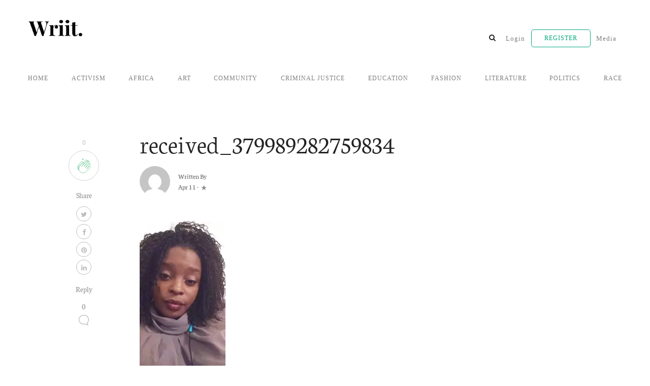

--- FILE ---
content_type: text/html; charset=UTF-8
request_url: https://www.wriit.com/received_379989282759834/
body_size: 16226
content:
<!DOCTYPE html>
<html lang="en-US">
<head>
<meta charset="UTF-8">
<meta name="viewport" content="width=device-width, initial-scale=1">
<link rel="pingback" href="https://www.wriit.com/xmlrpc.php">

<title>received_379989282759834 &#8211; Wriit</title>
<meta name='robots' content='max-image-preview:large' />
<link rel='dns-prefetch' href='//use.fontawesome.com' />
<link rel='dns-prefetch' href='//secure.gravatar.com' />
<link rel='dns-prefetch' href='//stats.wp.com' />
<link rel='dns-prefetch' href='//netdna.bootstrapcdn.com' />
<link rel='dns-prefetch' href='//v0.wordpress.com' />
<link rel='preconnect' href='//i0.wp.com' />
<link rel="alternate" type="application/rss+xml" title="Wriit &raquo; Feed" href="https://www.wriit.com/feed/" />
<link rel="alternate" type="application/rss+xml" title="Wriit &raquo; Comments Feed" href="https://www.wriit.com/comments/feed/" />
<link rel="alternate" type="application/rss+xml" title="Wriit &raquo; received_379989282759834 Comments Feed" href="https://www.wriit.com/feed/?attachment_id=32108" />
<link rel="alternate" title="oEmbed (JSON)" type="application/json+oembed" href="https://www.wriit.com/wp-json/oembed/1.0/embed?url=https%3A%2F%2Fwww.wriit.com%2Freceived_379989282759834%2F" />
<link rel="alternate" title="oEmbed (XML)" type="text/xml+oembed" href="https://www.wriit.com/wp-json/oembed/1.0/embed?url=https%3A%2F%2Fwww.wriit.com%2Freceived_379989282759834%2F&#038;format=xml" />
		<!-- This site uses the Google Analytics by ExactMetrics plugin v8.10.2 - Using Analytics tracking - https://www.exactmetrics.com/ -->
		<!-- Note: ExactMetrics is not currently configured on this site. The site owner needs to authenticate with Google Analytics in the ExactMetrics settings panel. -->
					<!-- No tracking code set -->
				<!-- / Google Analytics by ExactMetrics -->
		<style id='wp-img-auto-sizes-contain-inline-css' type='text/css'>
img:is([sizes=auto i],[sizes^="auto," i]){contain-intrinsic-size:3000px 1500px}
/*# sourceURL=wp-img-auto-sizes-contain-inline-css */
</style>
<link rel='stylesheet' id='tkss-style-css' href='https://www.wriit.com/wp-content/plugins/tk-social-share/css/style.css?ver=6.9.1' type='text/css' media='all' />
<link rel='stylesheet' id='tkss-cl-css-css' href='https://www.wriit.com/wp-content/plugins/tk-social-share/css/rounded-icons.css?ver=6.9.1' type='text/css' media='all' />
<style id='wp-emoji-styles-inline-css' type='text/css'>

	img.wp-smiley, img.emoji {
		display: inline !important;
		border: none !important;
		box-shadow: none !important;
		height: 1em !important;
		width: 1em !important;
		margin: 0 0.07em !important;
		vertical-align: -0.1em !important;
		background: none !important;
		padding: 0 !important;
	}
/*# sourceURL=wp-emoji-styles-inline-css */
</style>
<style id='wp-block-library-inline-css' type='text/css'>
:root{--wp-block-synced-color:#7a00df;--wp-block-synced-color--rgb:122,0,223;--wp-bound-block-color:var(--wp-block-synced-color);--wp-editor-canvas-background:#ddd;--wp-admin-theme-color:#007cba;--wp-admin-theme-color--rgb:0,124,186;--wp-admin-theme-color-darker-10:#006ba1;--wp-admin-theme-color-darker-10--rgb:0,107,160.5;--wp-admin-theme-color-darker-20:#005a87;--wp-admin-theme-color-darker-20--rgb:0,90,135;--wp-admin-border-width-focus:2px}@media (min-resolution:192dpi){:root{--wp-admin-border-width-focus:1.5px}}.wp-element-button{cursor:pointer}:root .has-very-light-gray-background-color{background-color:#eee}:root .has-very-dark-gray-background-color{background-color:#313131}:root .has-very-light-gray-color{color:#eee}:root .has-very-dark-gray-color{color:#313131}:root .has-vivid-green-cyan-to-vivid-cyan-blue-gradient-background{background:linear-gradient(135deg,#00d084,#0693e3)}:root .has-purple-crush-gradient-background{background:linear-gradient(135deg,#34e2e4,#4721fb 50%,#ab1dfe)}:root .has-hazy-dawn-gradient-background{background:linear-gradient(135deg,#faaca8,#dad0ec)}:root .has-subdued-olive-gradient-background{background:linear-gradient(135deg,#fafae1,#67a671)}:root .has-atomic-cream-gradient-background{background:linear-gradient(135deg,#fdd79a,#004a59)}:root .has-nightshade-gradient-background{background:linear-gradient(135deg,#330968,#31cdcf)}:root .has-midnight-gradient-background{background:linear-gradient(135deg,#020381,#2874fc)}:root{--wp--preset--font-size--normal:16px;--wp--preset--font-size--huge:42px}.has-regular-font-size{font-size:1em}.has-larger-font-size{font-size:2.625em}.has-normal-font-size{font-size:var(--wp--preset--font-size--normal)}.has-huge-font-size{font-size:var(--wp--preset--font-size--huge)}.has-text-align-center{text-align:center}.has-text-align-left{text-align:left}.has-text-align-right{text-align:right}.has-fit-text{white-space:nowrap!important}#end-resizable-editor-section{display:none}.aligncenter{clear:both}.items-justified-left{justify-content:flex-start}.items-justified-center{justify-content:center}.items-justified-right{justify-content:flex-end}.items-justified-space-between{justify-content:space-between}.screen-reader-text{border:0;clip-path:inset(50%);height:1px;margin:-1px;overflow:hidden;padding:0;position:absolute;width:1px;word-wrap:normal!important}.screen-reader-text:focus{background-color:#ddd;clip-path:none;color:#444;display:block;font-size:1em;height:auto;left:5px;line-height:normal;padding:15px 23px 14px;text-decoration:none;top:5px;width:auto;z-index:100000}html :where(.has-border-color){border-style:solid}html :where([style*=border-top-color]){border-top-style:solid}html :where([style*=border-right-color]){border-right-style:solid}html :where([style*=border-bottom-color]){border-bottom-style:solid}html :where([style*=border-left-color]){border-left-style:solid}html :where([style*=border-width]){border-style:solid}html :where([style*=border-top-width]){border-top-style:solid}html :where([style*=border-right-width]){border-right-style:solid}html :where([style*=border-bottom-width]){border-bottom-style:solid}html :where([style*=border-left-width]){border-left-style:solid}html :where(img[class*=wp-image-]){height:auto;max-width:100%}:where(figure){margin:0 0 1em}html :where(.is-position-sticky){--wp-admin--admin-bar--position-offset:var(--wp-admin--admin-bar--height,0px)}@media screen and (max-width:600px){html :where(.is-position-sticky){--wp-admin--admin-bar--position-offset:0px}}

/*# sourceURL=wp-block-library-inline-css */
</style>
<style id='classic-theme-styles-inline-css' type='text/css'>
/*! This file is auto-generated */
.wp-block-button__link{color:#fff;background-color:#32373c;border-radius:9999px;box-shadow:none;text-decoration:none;padding:calc(.667em + 2px) calc(1.333em + 2px);font-size:1.125em}.wp-block-file__button{background:#32373c;color:#fff;text-decoration:none}
/*# sourceURL=/wp-includes/css/classic-themes.min.css */
</style>
<style id='global-styles-inline-css' type='text/css'>
:root{--wp--preset--aspect-ratio--square: 1;--wp--preset--aspect-ratio--4-3: 4/3;--wp--preset--aspect-ratio--3-4: 3/4;--wp--preset--aspect-ratio--3-2: 3/2;--wp--preset--aspect-ratio--2-3: 2/3;--wp--preset--aspect-ratio--16-9: 16/9;--wp--preset--aspect-ratio--9-16: 9/16;--wp--preset--color--black: #000000;--wp--preset--color--cyan-bluish-gray: #abb8c3;--wp--preset--color--white: #ffffff;--wp--preset--color--pale-pink: #f78da7;--wp--preset--color--vivid-red: #cf2e2e;--wp--preset--color--luminous-vivid-orange: #ff6900;--wp--preset--color--luminous-vivid-amber: #fcb900;--wp--preset--color--light-green-cyan: #7bdcb5;--wp--preset--color--vivid-green-cyan: #00d084;--wp--preset--color--pale-cyan-blue: #8ed1fc;--wp--preset--color--vivid-cyan-blue: #0693e3;--wp--preset--color--vivid-purple: #9b51e0;--wp--preset--gradient--vivid-cyan-blue-to-vivid-purple: linear-gradient(135deg,rgb(6,147,227) 0%,rgb(155,81,224) 100%);--wp--preset--gradient--light-green-cyan-to-vivid-green-cyan: linear-gradient(135deg,rgb(122,220,180) 0%,rgb(0,208,130) 100%);--wp--preset--gradient--luminous-vivid-amber-to-luminous-vivid-orange: linear-gradient(135deg,rgb(252,185,0) 0%,rgb(255,105,0) 100%);--wp--preset--gradient--luminous-vivid-orange-to-vivid-red: linear-gradient(135deg,rgb(255,105,0) 0%,rgb(207,46,46) 100%);--wp--preset--gradient--very-light-gray-to-cyan-bluish-gray: linear-gradient(135deg,rgb(238,238,238) 0%,rgb(169,184,195) 100%);--wp--preset--gradient--cool-to-warm-spectrum: linear-gradient(135deg,rgb(74,234,220) 0%,rgb(151,120,209) 20%,rgb(207,42,186) 40%,rgb(238,44,130) 60%,rgb(251,105,98) 80%,rgb(254,248,76) 100%);--wp--preset--gradient--blush-light-purple: linear-gradient(135deg,rgb(255,206,236) 0%,rgb(152,150,240) 100%);--wp--preset--gradient--blush-bordeaux: linear-gradient(135deg,rgb(254,205,165) 0%,rgb(254,45,45) 50%,rgb(107,0,62) 100%);--wp--preset--gradient--luminous-dusk: linear-gradient(135deg,rgb(255,203,112) 0%,rgb(199,81,192) 50%,rgb(65,88,208) 100%);--wp--preset--gradient--pale-ocean: linear-gradient(135deg,rgb(255,245,203) 0%,rgb(182,227,212) 50%,rgb(51,167,181) 100%);--wp--preset--gradient--electric-grass: linear-gradient(135deg,rgb(202,248,128) 0%,rgb(113,206,126) 100%);--wp--preset--gradient--midnight: linear-gradient(135deg,rgb(2,3,129) 0%,rgb(40,116,252) 100%);--wp--preset--font-size--small: 13px;--wp--preset--font-size--medium: 20px;--wp--preset--font-size--large: 36px;--wp--preset--font-size--x-large: 42px;--wp--preset--spacing--20: 0.44rem;--wp--preset--spacing--30: 0.67rem;--wp--preset--spacing--40: 1rem;--wp--preset--spacing--50: 1.5rem;--wp--preset--spacing--60: 2.25rem;--wp--preset--spacing--70: 3.38rem;--wp--preset--spacing--80: 5.06rem;--wp--preset--shadow--natural: 6px 6px 9px rgba(0, 0, 0, 0.2);--wp--preset--shadow--deep: 12px 12px 50px rgba(0, 0, 0, 0.4);--wp--preset--shadow--sharp: 6px 6px 0px rgba(0, 0, 0, 0.2);--wp--preset--shadow--outlined: 6px 6px 0px -3px rgb(255, 255, 255), 6px 6px rgb(0, 0, 0);--wp--preset--shadow--crisp: 6px 6px 0px rgb(0, 0, 0);}:where(.is-layout-flex){gap: 0.5em;}:where(.is-layout-grid){gap: 0.5em;}body .is-layout-flex{display: flex;}.is-layout-flex{flex-wrap: wrap;align-items: center;}.is-layout-flex > :is(*, div){margin: 0;}body .is-layout-grid{display: grid;}.is-layout-grid > :is(*, div){margin: 0;}:where(.wp-block-columns.is-layout-flex){gap: 2em;}:where(.wp-block-columns.is-layout-grid){gap: 2em;}:where(.wp-block-post-template.is-layout-flex){gap: 1.25em;}:where(.wp-block-post-template.is-layout-grid){gap: 1.25em;}.has-black-color{color: var(--wp--preset--color--black) !important;}.has-cyan-bluish-gray-color{color: var(--wp--preset--color--cyan-bluish-gray) !important;}.has-white-color{color: var(--wp--preset--color--white) !important;}.has-pale-pink-color{color: var(--wp--preset--color--pale-pink) !important;}.has-vivid-red-color{color: var(--wp--preset--color--vivid-red) !important;}.has-luminous-vivid-orange-color{color: var(--wp--preset--color--luminous-vivid-orange) !important;}.has-luminous-vivid-amber-color{color: var(--wp--preset--color--luminous-vivid-amber) !important;}.has-light-green-cyan-color{color: var(--wp--preset--color--light-green-cyan) !important;}.has-vivid-green-cyan-color{color: var(--wp--preset--color--vivid-green-cyan) !important;}.has-pale-cyan-blue-color{color: var(--wp--preset--color--pale-cyan-blue) !important;}.has-vivid-cyan-blue-color{color: var(--wp--preset--color--vivid-cyan-blue) !important;}.has-vivid-purple-color{color: var(--wp--preset--color--vivid-purple) !important;}.has-black-background-color{background-color: var(--wp--preset--color--black) !important;}.has-cyan-bluish-gray-background-color{background-color: var(--wp--preset--color--cyan-bluish-gray) !important;}.has-white-background-color{background-color: var(--wp--preset--color--white) !important;}.has-pale-pink-background-color{background-color: var(--wp--preset--color--pale-pink) !important;}.has-vivid-red-background-color{background-color: var(--wp--preset--color--vivid-red) !important;}.has-luminous-vivid-orange-background-color{background-color: var(--wp--preset--color--luminous-vivid-orange) !important;}.has-luminous-vivid-amber-background-color{background-color: var(--wp--preset--color--luminous-vivid-amber) !important;}.has-light-green-cyan-background-color{background-color: var(--wp--preset--color--light-green-cyan) !important;}.has-vivid-green-cyan-background-color{background-color: var(--wp--preset--color--vivid-green-cyan) !important;}.has-pale-cyan-blue-background-color{background-color: var(--wp--preset--color--pale-cyan-blue) !important;}.has-vivid-cyan-blue-background-color{background-color: var(--wp--preset--color--vivid-cyan-blue) !important;}.has-vivid-purple-background-color{background-color: var(--wp--preset--color--vivid-purple) !important;}.has-black-border-color{border-color: var(--wp--preset--color--black) !important;}.has-cyan-bluish-gray-border-color{border-color: var(--wp--preset--color--cyan-bluish-gray) !important;}.has-white-border-color{border-color: var(--wp--preset--color--white) !important;}.has-pale-pink-border-color{border-color: var(--wp--preset--color--pale-pink) !important;}.has-vivid-red-border-color{border-color: var(--wp--preset--color--vivid-red) !important;}.has-luminous-vivid-orange-border-color{border-color: var(--wp--preset--color--luminous-vivid-orange) !important;}.has-luminous-vivid-amber-border-color{border-color: var(--wp--preset--color--luminous-vivid-amber) !important;}.has-light-green-cyan-border-color{border-color: var(--wp--preset--color--light-green-cyan) !important;}.has-vivid-green-cyan-border-color{border-color: var(--wp--preset--color--vivid-green-cyan) !important;}.has-pale-cyan-blue-border-color{border-color: var(--wp--preset--color--pale-cyan-blue) !important;}.has-vivid-cyan-blue-border-color{border-color: var(--wp--preset--color--vivid-cyan-blue) !important;}.has-vivid-purple-border-color{border-color: var(--wp--preset--color--vivid-purple) !important;}.has-vivid-cyan-blue-to-vivid-purple-gradient-background{background: var(--wp--preset--gradient--vivid-cyan-blue-to-vivid-purple) !important;}.has-light-green-cyan-to-vivid-green-cyan-gradient-background{background: var(--wp--preset--gradient--light-green-cyan-to-vivid-green-cyan) !important;}.has-luminous-vivid-amber-to-luminous-vivid-orange-gradient-background{background: var(--wp--preset--gradient--luminous-vivid-amber-to-luminous-vivid-orange) !important;}.has-luminous-vivid-orange-to-vivid-red-gradient-background{background: var(--wp--preset--gradient--luminous-vivid-orange-to-vivid-red) !important;}.has-very-light-gray-to-cyan-bluish-gray-gradient-background{background: var(--wp--preset--gradient--very-light-gray-to-cyan-bluish-gray) !important;}.has-cool-to-warm-spectrum-gradient-background{background: var(--wp--preset--gradient--cool-to-warm-spectrum) !important;}.has-blush-light-purple-gradient-background{background: var(--wp--preset--gradient--blush-light-purple) !important;}.has-blush-bordeaux-gradient-background{background: var(--wp--preset--gradient--blush-bordeaux) !important;}.has-luminous-dusk-gradient-background{background: var(--wp--preset--gradient--luminous-dusk) !important;}.has-pale-ocean-gradient-background{background: var(--wp--preset--gradient--pale-ocean) !important;}.has-electric-grass-gradient-background{background: var(--wp--preset--gradient--electric-grass) !important;}.has-midnight-gradient-background{background: var(--wp--preset--gradient--midnight) !important;}.has-small-font-size{font-size: var(--wp--preset--font-size--small) !important;}.has-medium-font-size{font-size: var(--wp--preset--font-size--medium) !important;}.has-large-font-size{font-size: var(--wp--preset--font-size--large) !important;}.has-x-large-font-size{font-size: var(--wp--preset--font-size--x-large) !important;}
/*# sourceURL=global-styles-inline-css */
</style>

<link rel='stylesheet' id='contact-form-7-css' href='https://www.wriit.com/wp-content/plugins/contact-form-7/includes/css/styles.css?ver=6.1.4' type='text/css' media='all' />
<link rel='stylesheet' id='tk-shortcodes-fap-css' href='//netdna.bootstrapcdn.com/font-awesome/4.0.3/css/font-awesome.css?ver=2.0.0' type='text/css' media='all' />
<link rel='stylesheet' id='tk-shortcodes-css' href='https://www.wriit.com/wp-content/plugins/tk-shortcodes/public/css/tk-shortcodes-public.css?ver=2.0.0' type='text/css' media='all' />
<link rel='stylesheet' id='wpuf-user-listing-css' href='https://www.wriit.com/wp-content/plugins/wp-user-frontend-pro/modules/user-directory/css/profile-listing.css?ver=6.9.1' type='text/css' media='all' />
<link rel='stylesheet' id='wpuf-rating-star-css-css' href='https://www.wriit.com/wp-content/plugins/wp-user-frontend-pro/assets/css/css-stars.css?ver=6.9.1' type='text/css' media='all' />
<link rel='stylesheet' id='mundana-style-css' href='https://www.wriit.com/wp-content/themes/mundana/style.css?ver=6.9.1' type='text/css' media='all' />
<link rel='stylesheet' id='claps-applause-css' href='https://www.wriit.com/wp-content/plugins/wp-claps-applause/css/claps-applause.css?ver=6.9.1' type='text/css' media='all' />
<script type="text/javascript" src="https://www.wriit.com/wp-includes/js/jquery/jquery.min.js?ver=3.7.1" id="jquery-core-js"></script>
<script type="text/javascript" src="https://www.wriit.com/wp-includes/js/jquery/jquery-migrate.min.js?ver=3.4.1" id="jquery-migrate-js"></script>
<script type="text/javascript" src="https://www.wriit.com/wp-includes/js/jquery/ui/core.min.js?ver=1.13.3" id="jquery-ui-core-js"></script>
<script type="text/javascript" src="https://www.wriit.com/wp-includes/js/jquery/ui/tabs.min.js?ver=1.13.3" id="jquery-ui-tabs-js"></script>
<script type="text/javascript" src="https://www.wriit.com/wp-content/plugins/tk-shortcodes/public/js/tk-shortcodes-public.js?ver=2.0.0" id="tk-shortcodes-js"></script>
<script type="text/javascript" src="https://www.wriit.com/wp-content/plugins/wp-user-frontend-pro/assets/js/jquery.barrating.min.js?ver=6.9.1" id="wpuf-rating-js-js"></script>
<link rel="https://api.w.org/" href="https://www.wriit.com/wp-json/" /><link rel="alternate" title="JSON" type="application/json" href="https://www.wriit.com/wp-json/wp/v2/media/32108" /><link rel="EditURI" type="application/rsd+xml" title="RSD" href="https://www.wriit.com/xmlrpc.php?rsd" />
<meta name="generator" content="WordPress 6.9.1" />
<link rel="canonical" href="https://www.wriit.com/received_379989282759834/" />
<link rel='shortlink' href='https://wp.me/aav8hZ-8lS' />
	<style>img#wpstats{display:none}</style>
		
        <style>
            ul.wpuf_packs li{
                background-color: #eeeeee !important;
            }
            ul.wpuf_packs .wpuf-sub-button a, ul.wpuf_packs .wpuf-sub-button a{
                background-color: #4fbbda !important;
                color: #eeeeee !important;
            }
            ul.wpuf_packs h3, ul.wpuf_packs h3{
                background-color:  #52B5D5 !important;
                border-bottom: 1px solid #52B5D5 !important;
                color: #eeeeee !important;
            }
            ul.wpuf_packs .wpuf-pricing-wrap .wpuf-sub-amount, ul.wpuf_packs .wpuf-pricing-wrap .wpuf-sub-amount{
                background-color:  #4fbbda !important;
                border-bottom: 1px solid #4fbbda !important;
                color: #eeeeee !important;
            }
            ul.wpuf_packs .wpuf-sub-body{
                background-color:  #eeeeee !important;
            }

            .wpuf-success {
                background-color:  !important;
                border: 1px solid  !important;
            }
            .wpuf-error {
                background-color:  !important;
                border: 1px solid  !important;
            }
            .wpuf-message {
                background:  !important;
                border: 1px solid  !important;
            }
            .wpuf-info {
                background-color:  !important;
                border: 1px solid  !important;
            }
        </style>

                <style>

        </style>
        <style type="text/css">.recentcomments a{display:inline !important;padding:0 !important;margin:0 !important;}</style><link rel="icon" href="https://i0.wp.com/www.wriit.com/wp-content/uploads/2018/12/cropped-WRiiT_Favicon__00.png?fit=32%2C32&#038;ssl=1" sizes="32x32" />
<link rel="icon" href="https://i0.wp.com/www.wriit.com/wp-content/uploads/2018/12/cropped-WRiiT_Favicon__00.png?fit=192%2C192&#038;ssl=1" sizes="192x192" />
<link rel="apple-touch-icon" href="https://i0.wp.com/www.wriit.com/wp-content/uploads/2018/12/cropped-WRiiT_Favicon__00.png?fit=180%2C180&#038;ssl=1" />
<meta name="msapplication-TileImage" content="https://i0.wp.com/www.wriit.com/wp-content/uploads/2018/12/cropped-WRiiT_Favicon__00.png?fit=270%2C270&#038;ssl=1" />
		<style type="text/css" id="wp-custom-css">
			a.blog-logo img {
	  max-width: 12%;
    height: auto;
}

fieldborder {
	border-top-color: white !important;
	 border-right-color:white !important;
	border-left-color:white !important;
	border-bottom-color:white !important; 
}

.navbar-expand-lg {
	padding-top: 40px;
}

.justify-content-center {
    padding-top: 40px
}

/* WPUF Info Bar */
.wpuf-info {
	display:none;
}

/* Archive & Category Count */
h4.mb-4.h5.font-weight-bold.spanborder {
	  font-family:Neuton;
	  font-size: 1.5em;
	  font-weight:lighter !important;
    line-height: 1.2;
	  padding-bottom: 5px;
}

/* Main Menu Styling */
#menu-categories a.nav-link {
	  font-family:Lato;
	  font-size:12px;
}

#menu-main a.nav-link {
	  font-family:Lato;
	  font-size:13px;
}

/* LEARN MORE PAGE */
/* LEARN MORE PAGE */

.page-id-32054 border-top {
    display: none !Important;
}

.page-id-32054 h1.page-headline.spanborder.h3 {
    display: none !Important;
}

.page-id-32054 div#bs4navbar.collapse.navbar-collapse {
    display:none !Important;
}

.page-id-32054 .pb-4.py-4 {
    padding-bottom: 0em !Important;
}

.page-id-32054 .pt-4.py-4 {
    padding-top: 0em !Important;
}

.page-id-32054 i.fa.fa-search.form-control-feedback {
	 display:none !Important;
}



/* REGISTRATION PAGE */
/* REGISTRATION PAGE */

.page-id-2958 border-top {
    display: none !Important;
}

.page-id-2958 h1.page-headline.spanborder.h3 {
    display: none !Important;
}

.page-id-2958 div#bs4navbar.collapse.navbar-collapse {
    display:none !Important;
}

.page-id-2958 .pb-4.py-4 {
    padding-bottom: 0em !Important;
}

.page-id-2958 .pt-4.py-4 {
    padding-top: 0em !Important;
}

.page-id-2958 i.fa.fa-search.form-control-feedback {
	 display:none !Important;
}

/* DESKTOP MENU */
/* DESKTOP MENU */
@media only screen and (min-width: 480px) {
	
#menu-main li#menu-item-2583 a.nav-link {
	  font-size:12px;
	  text-transform:uppercase;
	  color:#03a87c !important;
		padding-top:7px;
		padding-bottom:7px;
	  padding-left:25px;
		padding-right:25px;
}
	
#menu-main li#menu-item-2965 a.nav-link {
	  font-size:12px;
	  text-transform:uppercase;
	  color:#03a87c !important;
		padding-top:7px;
		padding-bottom:7px;
	  padding-left:25px;
		padding-right:25px;
}	

.menu-border {
    border: 1px solid #03a87c;
	  border-radius: 5px;
}

.main-navigation li a {
    border: 1px solid transparent;
}

.main-navigation li.menu-border a {
    border: 1px solid #03a87c;
}
}

/* DESKTOP STYLING */
/* DESKTOP STYLING */

.postbox_style2 h2, .postbox_style2_right h2.h4 {
    position: relative;
    font-size: 1.35em;
	  font-weight: bolder;
    line-height: 1.2;
	  padding-bottom: 5px;
}



/* CATEGORY PAGES STYLING */
/* CATEGORY PAGES STYLING */

/* Featured Post Title */
body.category div.card-body.pl-0.pr-0 h2.h3 {
    position: relative;
    font-family:Neuton;
	  font-size: 2.2em;
	  font-weight:lighter;
    line-height: 1.2;
	  padding-bottom: 5px;
}

/* Featured Post Author Name */
body.category div.d-flex.align-items-center a.text-muted.text-capitalize {
	  font-family: neuton;
	  text-transform:uppercase !important;
	  letter-spacing:1.5px;
	  font-size:11px;
	  color:black !important;
}

/* Featured Post Category */
body.category div.d-flex.align-items-center .thecatlinks.text-dark {
	  font-family: Neuton;
	  font-style:italic;
	  color:black !important;
}

body.category div.d-flex.align-items-center span.text-muted {
	  display:none !important;
}

/* Featured Post Image */

body.category div.card.border-0.mb-4 img.w-100 {
	  display:none !important;
}


/* Author Bio Image */
body.category div.d-flex.align-items-center a.mr-2 {
}

/* All Posts Top Margin */
body.category div.col-md-9.pl-0 div.card-text.text-muted.small {
	  max-width:100%;
}


/* All Posts Title */
body.category div.col-md-8.pr-4.pr-md-5 h2.mb-2 a.text-dark {
    position: relative;
    font-family:Neuton;
	  font-size: 1.6em;
	  font-weight:lighter;
    line-height: 1.2;
	  padding-bottom: 5px;
}

/* All Posts Author */
body.category div.card-text.text-muted.small a.text-muted.text-capitalize {
	  font-family: neuton;
	  text-transform:uppercase !important;
	  letter-spacing:1.5px;
	  font-size:11px;
	  color:black !important;
}

/* Featured Post Category */
body.category div.card-text.text-muted.small span.thecatlinks {
	  font-family: Neuton;
	  font-style:italic;
	  color:black !important;
}

/* Popular Post Header */

body.category span.border-0 {
	font-family:Neuton !important;
	font-size: 24px !important;
	font-weight: 400 !important;
}




/* ARTICLE PAGE */
/* ARTICLE PAGE */

/* Article Title */
body.post-template-default.single.single-post h1.display-4.article-headline.mb-3 {
	  line-height:1
}

/* Featured Post Author */
body.post-template-default.single.single-post small a.text-muted.text-capitalize {
	  font-family: neuton;
	  text-transform:uppercase !important;
	  letter-spacing:1.5px;
	  font-size:14px;
	  color:black !important;
}

/* Post Profile Button */
a.btn.btn-outline-success.btn-sm {
	  font-family:Lato; 
	  font-size: .7em !important;
	  font-weight:200;
	  text-transform:uppercase;
	  color:#03a87c;
	  padding-top:10px;
	  padding-bottom:10px;
		padding-left:35px;
		padding-right:35px;
	  border-color:#03a87c;
}

/* Article Comment "Leave a Reply Text */
h3#reply-title.comment-reply-title {
	 	font-family:Lato; 
	  font-size: .9em !important;
	  text-transform:uppercase;
}

/* Article Comment Must Log In */
p.must-log-in {
	 	font-family:Lato; 
	  font-size: .9em !important;
	  text-transform:uppercase;	
}

/* Article Comment Logged In */
p.logged-in-as {
	 	font-family:Lato; 
	  font-size: .9em !important;
	  text-transform:uppercase;	
}

/* Article Comment Follow Up Comments */
p.comment-subscription-form {
	 	font-family:Lato; 
	  font-size: .8em !important;
	  text-transform:uppercase;	
}

/* Post Comment Button */
.comment-form input.submit {
	  font-family:Lato; 
	  font-size: .7em !important;
	  font-weight:200;
	  text-transform:uppercase;
	  padding-top:10px;
	  padding-bottom:10px;
		padding-left:35px;
		padding-right:35px;
	  border-color:black;
}

/* Related Post Images */
body.post-template-default.single.single-post .w-100.card-img-top {
	  display:none;
}

/* Related Post Title */
body.post-template-default.single.single-post div.card-body h2.h5 {
	font-family:Neuton;
	  font-size: 1.2em;
	  font-weight:lighter;
    line-height: 1.2;
}

/* Related Post Meta Author */
body.post-template-default.single.single-post div.card-body div.metafooter.small.mt-auto span.author-meta span.post-name  a.text-muted.text-capitalize {
	  font-family: Neuton;
	  text-transform:uppercase !important;
	  letter-spacing:1.5px;
	  font-size:11px;
	  color:black !important;
}

/* Related Post Meta Author */
body.post-template-default.single.single-post div.card-body div.metafooter.small.mt-auto span.author-meta span.thecatlinks.text-dark a {
	  font-family: Neuton;
	  font-style:italic;
	  color:black !important;
}

/* ARCHIVE PAGE STYLING */
/* ARCHIVE PAGE STYLING */

/* Featured Image */
body.archive div.card.border-0.mb-4 .w-100 {
    display:none;
}

/* Author Name */
body.archive div.d-flex.align-items-center h1.text-dark.mb-0 {
    font-size:3.5em !important;
	  font-weight:lighter;
}

/* Featured Post Title */
body.archive div.card-body.pl-0.pr-0 h2.h3 {
position: relative;
    font-family:Neuton;
	  font-size: 2.2em;
	  font-weight:lighter;
    line-height: 1.2;
	  padding-bottom: 5px;
}

/* Featured Post Author */
body.archive div.d-flex.align-items-center small a.text-muted.text-capitalize {
	  font-family: neuton;
	  text-transform:uppercase !important;
	  letter-spacing:1.5px;
	  font-size:11px;
	  color:black !important;
}

/* Featured Post Category */
body.archive div.d-flex.align-items-center small span.thecatlinks.text-dark {
	  font-family: Neuton;
	  font-style:italic;
	  color:black !important;
}

/* All Post Images */
body.archive div.text-right {
    display:none !important;	
}

/* All Posts Top Margin */
body.archive div.col-md-9.pl-0 {
	  margin-top:100px;
}

/* All Post Title */
body.archive div.col-md-9.pl-0 h2.mb-2 a.text-dark {
	  position: relative;
    font-family:Neuton;
	  font-size: 1.6em;
	  font-weight:lighter;
    line-height: 1.2;
	  padding-bottom: 5px;
}

body.archive div.col-md-9.pl-0 .card-text.text-muted.small {
	  max-width:70%;
}

/* All Post Width */
body.archive div.col-md-9.pl-0 {
	  max-width:60%;
}

/* All Post Author Name */
body.archive div.col-md-9.pl-0 a.text-muted.text-capitalize {
	 	  font-family: neuton;
	  text-transform:uppercase !important;
	  letter-spacing:1.5px;
	  font-size:11px;
	  color:black !important;
}

/* All Post Category */
body.archive div.col-md-9.pl-0 .thecatlinks {
	  font-family: Neuton;
		font-size:13px;
	  font-style:italic;
	  color:black !important;
}

/* All Post Date & Read */
body.archive div.col-md-9.pl-0 div.text-muted.small {

}



/* CONTACT FORM */
/* CONTACT FORM */

/* Contact Form */
.fl-contact-form label {
    font-family: Georgia;
}

/* Form Submit Button */
.wpuf-submit input[type=submit] {
	  font-family:Lato; 
	  font-size: .7em !important;
	  font-weight:200;
	  text-transform:uppercase;
	  padding-top:10px;
	  padding-bottom:10px;
		padding-left:35px;
		padding-right:35px;
	  border-color:black;
}

a#wpuf-post-draft.btn {
		font-family:Lato; 
	  font-size: .7em !important;
	  font-weight:200;
	  text-transform:uppercase;
}



/* ACCOUNT PAGE */
/* ACCOUNT PAGE */

/* Account Page Field Labels */

#post-1061 div.wpuf-label label {
	   font-family:Lato !important; 
	   font-size: .7em !important;
	   font-weight:lighter;
	   text-transform:uppercase;
	   color:black;
}

/* Account Page Field Border Styling */


input#first_name_2985.textfield.wpuf_first_name_2985 {
	  border-top-color:white;
	  border-left-color:white;
	  border-right-color:white;
	  border-bottom-color:#c1c1c1;
	  background:none !important;
	  box-shadow:none !important;
}

input#last_name_2985.textfield.wpuf_last_name_2985 {
	  border-top-color:white;
	  border-left-color:white;
	  border-right-color:white;
	  border-bottom-color:#c1c1c1;
	  background:none !important;
	  box-shadow:none !important;
}

input#display_name_2985.textfield.wpuf_display_name_2985 {
	  border-top-color:white;
	  border-left-color:white;
	  border-right-color:white;
	  border-bottom-color:#F0F0F0;
	  background:none !important;
	  box-shadow:none !important;
}

textarea#description_2985.textareafield.wpuf_description_2985 {
	  border-top-color:white;
	  border-left-color:white;
	  border-right-color:white;
	  border-bottom-color:#c1c1c1;
	  background:none !important;
	  box-shadow:none !important;
}

input#user_email_2985.textfield.wpuf_user_email_2985 {
	  border-top-color:white;
	  border-left-color:white;
	  border-right-color:white;
	  border-bottom-color:#c1c1c1;
	  background:none !important;
	  box-shadow:none !important;
}

input#password_2985_1.password.wpuf_password_2985 {
	  border-top-color:white;
	  border-left-color:white;
	  border-right-color:white;
	  border-bottom-color:#c1c1c1;
	  background:none !important;
	  box-shadow:none !important;
}

input#password_2985_2.password.wpuf_password_2985 {
	  border-top-color:white;
	  border-left-color:white;
	  border-right-color:white;
	  border-bottom-color:#c1c1c1;
	  background:none !important;
	  box-shadow:none !important;
}

/* Account Page Web URL & Social Media Styling */
input#user_url_992.textfield.wpuf_user_url_992 {
	  border-top-color:white;
	  border-left-color:white;
	  border-right-color:white;
	  border-bottom-color:#F0F0F0;
}

input#facebook_992.url.wpuf_facebook_992 {
	  border-top-color:white;
	  border-left-color:white;
	  border-right-color:white;
	  border-bottom-color:#F0F0F0;
}

input#twitter_992.url.wpuf_twitter_992 {
	  border-top-color:white;
	  border-left-color:white;
	  border-right-color:white;
	  border-bottom-color:#F0F0F0;
}

input#instagram_992.url.wpuf_instagram_992 {
	  border-top-color:white;
	  border-left-color:white;
	  border-right-color:white;
	  border-bottom-color:#F0F0F0;
}

#post-1061 div.wpuf-section-details {
		 font-family:Lato;
	   font-size: 1.5em;
}

#post-1061 h2.wpuf-section-title {
		 font-family:Lato;
	   font-size: 1.5em;
}

/* Account Page Password Strength Styling */

div#pass-strength-result_992.pass-strength-result {
background:white;
	   color:black;
	   font-family:Lato; 
	   font-size: .7em !important;
	   font-weight:200;
	   text-transform:uppercase;
	   padding-top:10px;
	   padding-bottom:10px;
		 padding-left:35px;
		 padding-right:35px;
		 border-color:#c1c1c1;
}

#post-1061 ul.wpuf-form li .wpuf-fields ul.wpuf-attachment-list li {
	border:none !important;
}

a.btn.btn-danger.btn-small.wpuf-button.button.wpuf-delete-avatar    {
    background:white;
	  color:black;
	  font-family:Lato; 
	  font-size: .7em !important;
	  font-weight:200;
	  text-transform:uppercase;
	  margin-top:15px;
	  padding-top:10px;
	  padding-bottom:10px;
	  padding-left:35px;
		padding-right:35px;
		border-color:#c1c1c1;
}

/* Account Page Public Info Styling */

#post-1061 input#twitter.regular-text {
	  border-top-color:white;
	  border-left-color:white;
	  border-right-color:white;
	  border-bottom-color:#F0F0F0;
}

#post-1061 input#facebook.regular-text {
	  border-top-color:white;
	  border-left-color:white;
	  border-right-color:white;
	  border-bottom-color:#F0F0F0;
}

#post-1061 input#youtube.regular-text {
	  border-top-color:white;
	  border-left-color:white;
	  border-right-color:white;
	  border-bottom-color:#F0F0F0;
}

#post-1061 input#user_url.regular-text {
	  border-top-color:white;
	  border-left-color:white;
	  border-right-color:white;
	  border-bottom-color:#F0F0F0;
}

#post-1061 input#location.regular-text {
	  border-top-color:white;
	  border-left-color:white;
	  border-right-color:white;
	  border-bottom-color:#F0F0F0;
}

#post-1061 textarea#description.w-100 {
	  border-top-color:white;
	  border-left-color:white;
	  border-right-color:white;
	  border-bottom-color:#F0F0F0;
}

#post-1061 input#nickname.regular-text {
	  border-top-color:white;
	  border-left-color:white;
	  border-right-color:white;
	  border-bottom-color:#F0F0F0;
}


/* REGISTRATION STYLING */
/* REGISTRATION STYLING */

/* Account Page Field Labels */

#post-2958 div.wpuf-label label {
	   font-family:Lato !important; 
	   font-size: .8em !important;
	   font-weight:lighter;
	   text-transform:uppercase;
	   color:black;
}

input#first_name_2946.textfield.wpuf_first_name_2946 {
	  border-top-color:white;
	  border-left-color:white;
	  border-right-color:white;
	  border-bottom-color:#F0F0F0;
	  background:none !important;
	  box-shadow:none !important;
}

input#last_name_2946.textfield.wpuf_last_name_2946 {
	  border-top-color:white;
	  border-left-color:white;
	  border-right-color:white;
	  border-bottom-color:#F0F0F0;
		background:none !important;
	  box-shadow:none !important;
}

input#user_login_2946.textfield.wpuf_user_login_2946 {
	  border-top-color:white;
	  border-left-color:white;
	  border-right-color:white;
	  border-bottom-color:#F0F0F0;
	  background:none !important;
	  box-shadow:none !important;
}

textarea#description_2946.textareafield.wpuf_description_2946 {
	  border-top-color:white;
	  border-left-color:white;
	  border-right-color:white;
	  border-bottom-color:#F0F0F0;
	  background:none !important;
	  box-shadow:none !important;
}

input#display_name_2946.textfield.wpuf_display_name_2946 {
	  border-top-color:white;
	  border-left-color:white;
	  border-right-color:white;
	  border-bottom-color:#F0F0F0;
	  background:none !important;
	  box-shadow:none !important;
}

input#user_email_2946.textfield.wpuf_user_email_2946 {
	  border-top-color:white;
	  border-left-color:white;
	  border-right-color:white;
	  border-bottom-color:#F0F0F0;
	  background:none !important;
	  box-shadow:none !important;
}

input#user_url_2946.textfield.wpuf_user_url_2946 {
	  border-top-color:white;
	  border-left-color:white;
	  border-right-color:white;
	  border-bottom-color:#F0F0F0;
	  background:none !important;
	  box-shadow:none !important;
}

input#password_2946_1.password.wpuf_password_2946 {
	  border-top-color:white;
	  border-left-color:white;
	  border-right-color:white;
	  border-bottom-color:#F0F0F0;
	  background:none !important;
	  box-shadow:none !important;
}

input#password_2946_2.password.wpuf_password_2946 {
	  border-top-color:white;
	  border-left-color:white;
	  border-right-color:white;
	  border-bottom-color:#F0F0F0;
	  background:none !important;
	  box-shadow:none !important;
}

div#pass-strength-result_2946.pass-strength-result {
background:white;
	   color:black;
	   font-family:Lato; 
	   font-size: .7em !important;
	   font-weight:200;
	   text-transform:uppercase;
	   padding-top:10px;
	   padding-bottom:10px;
		 padding-left:35px;
		 padding-right:35px;
		 border-color:#F0F0F0;
}

#post-2946 li .wpuf-fields a.file-selector {
	  color:black;
}

#post-2946 ul.wpuf-form li .wpuf-fields ul.wpuf-attachment-list li {
	border:none !important;
}

a.btn.btn-danger.btn-small.wpuf-button.button.wpuf-delete-avatar    {
    background:white;
	  color:black;
	  font-family:Lato; 
	  font-size: .7em !important;
	  font-weight:200;
	  text-transform:uppercase;
	  margin-top:15px;
	  padding-top:10px;
	  padding-bottom:10px;
	  padding-left:35px;
		padding-right:35px;
		border-color:#c1c1c1;
}

/* New Post Title Border Styling */

#post-1074 .wpuf-submit input[type=submit] {
	   color:white !important;
}



/* NEW POST STYLING */
/* NEW POST STYLING */

/* New Post Title Border Styling */

#post-1032 .wpuf-label label, #wpuf-login-form label {
		 font-family:Lato;
	   font-size: 1.5em;
}

input#post_title_1006.textfield.wpuf_post_title_1006 {
	  border-top-color:white;
	  border-left-color:white;
	  border-right-color:white;
	  border-bottom-color:black;
}

/* New Post Body Border Styling */
textarea#post_content_1006.textareafield.wpuf_post_content_1006 {
		border-color:black;
}

/* New Post Body Border Styling Editor */
div#mceu_27.mce-toolbar-grp {
    background:none;
	  border:white;
}

div#wp-post_content_1006-editor-container.wp-editor-container {
    border:none;
}

div#wp-post_content_1006-wrap.wp-core-ui.wp-editor-wrap.tmce-active ul.wpuf-form li .wp-editor-wrap {
}

ul.wpuf-form li .wp-editor-wrap {
    border: 1px solid;
}

/* New Post Body Insert Image Button Styling */
a#wpuf-insert-image_1006.wpuf-button.wpuf-insert-image.wpuf-button {
	   background:white;
}

ul.wpuf-form li .wpuf-fields #wpuf-insert-image-container a.wpuf-insert-image {
	  font-family:Lato; 
	  font-size: .7em !important;
	  font-weight:200;
	  text-transform:uppercase;
	  padding-top:10px;
	  padding-bottom:10px;
		padding-left:35px;
		padding-right:35px;
	  border-color:black;
}

/* New Post Featured Image Button Styling */

ul.wpuf-form li .wpuf-fields a.file-selector {
	   background:white;
	   color:black;
	   font-family:Lato; 
	   font-size: .7em !important;
	   font-weight:200;
	   text-transform:uppercase;
	   padding-top:10px;
	   padding-bottom:10px;
		 padding-left:35px;
		 padding-right:35px;
		 border-color:black;
}

/* New Post Category Select Styling */

ul.wpuf-form select, .input {
		 background:white;
	   color:black;
	   font-family:Lato; 
	   font-size: .7em !important;
	   font-weight:200;
	   text-transform:uppercase;
	   padding-top:10px;
	   padding-bottom:10px;
		 padding-left:35px;
		 padding-right:35px;
	   border-color:white;
	
}

/* RESPONSIVE STYLING */
/* RESPONSIVE STYLING */
/* RESPONSIVE STYLING */

/* HOME PAGE */
/* Logo */
@media only screen and (max-width: 768px) {
	a.blog-logo img {
	  max-width: 24%;
    height: auto;
}
	
/* Container Site Content */
.container.site-content {
	padding-left: 0px;
	padding-right: 0px;
}

/* Article Post Title */
body.post-template-default.single.single-post h1.display-4.article-headline.mb-3 {
	  line-height:.99 !important;
}	
	
	
/* HOME PAGE */	
/* Article Comment "Leave a Reply Text */
h3#reply-title.comment-reply-title {
	 	font-family:Lato; 
	  font-size: .8em !important;
	  text-transform:uppercase;
}

/* Article Comment Must Log In */
p.must-log-in {
	 	font-family:Lato; 
	  font-size: .8em !important;
	  text-transform:uppercase;	
}

/* Article Comment Logged In */
p.logged-in-as {
	 	font-family:Lato; 
	  font-size: .8em !important;
	  text-transform:uppercase;	
}

/* Article Comment Follow Up Comments */
p.comment-subscription-form {
	 	font-family:Lato; 
	  font-size: .7em !important;
	  text-transform:uppercase;	
}	

/* ARCHIVE PAGE STYLING */
/* Archive Featured */

body.archive section.mt-5.authorbox h2.h3 {
		font-size: 1.3em;
}

/* Featured Post Title */	
body.archive div.card-body.pl-0.pr-0 h2.h3 a.text-dark {	
		font-family:Neuton;
	  font-size:44px; 
	  letter-spacing:0.1px;
	  line-height: .9em;
	  max-width:90%;
}

/* Featured Post Excerpt */	
body.archive section.mt-5.authorbox a.text-muted {
		font-size: 85%;
    line-height: 1.5;
}

/* Featured Post Image */		
	div.d-flex.align-items-center a.mr-2 {
		display:none;
}	

/* Featured Post Meta Padding */		
body.archive small  {
	  padding-top: 5px;
}

/* ??? */		
body.archive small a.text-muted.text-capitalize {
		font-size: .8em;
	  font-weight: 700;
    line-height: 1.5;
}

/* Featured Post Meta "In" */		
body.archive small span.text-muted {
		display:none;
}

/* Featured Post Category */		
body.archive small span.thecatlinks.text-dark {
		font-size: .9em;
	  font-weight: 700;
    line-height: 1.5;
}
	
/* Featured Post Date */		
body.archive span.text-muted.d-block {
		font-size: .8em;
    line-height: 1.5;
	  padding-bottom: 35px;
}

/* Archive Posts */

/* Archive Post Spacing */		
body.archive section.mt-5.authorbox h2.mb-2 {
		font-size: 1em;
}

/* Archive Post Width */		
body.archive div.col-md-9.pl-0 {
	  max-width:90%;
}	
	
/* Archive Post Title */	
body.archive div.col-md-9.pl-0 h2.mb-2 a.text-dark {
		font-family:Neuton;
	  font-size:44px; 
	  letter-spacing:0.1px;
	  line-height: .9em;
}		
	
/* Archive Post Excerpt */		
body.archive p.excerpt {
		font-size: 85%;
    line-height: 1.5;
	  padding-bottom: 5px;
		max-width:100%;
}

/* Archive Post Category */	
body.archive div.card-text.text-muted.small {
		font-size: .9em;
	  font-weight: 700;
    line-height: 1.5;
}

/* Archive Post Category */		
body.archive .text-muted.small {
		font-size: .8em;
    line-height: 1.5;
}
	
/* CATEGORY STYLING */
/* CATEGORY STYLING */
/* Featured Post Styling */

/* Category Featured Post Title Width Styling */
body.category div.card-body.pl-0.pr-0 h2.h3 {
		font-family:Neuton;
	  font-size:44px; 
	  letter-spacing:0.1px;
	  line-height: .9em;
	  max-width:90%;
}

/* Featured Category Excerpt Width Styling */
body.category div.card-body.pl-0.pr-0 a.text-muted p {
		 max-width:90%;
}

/* Featured Category Excerpt Styling */	
body.category div.card-body.pl-0.pr-0 a.text-muted p {
	   font-family:Lato, sans-serif;
	   font-size:12px
}
		
/* Featured Category Author Styling */
body.category div.d-flex.align-items-center {
	margin-top:-20px
}

body.category div.d-flex.align-items-center small a.text-muted.text-capitalize {
    font-family:Neuton !important;
		font-size:10px;
	  text-transform:none;
	  color:black !important;
}


/* Featured Category Category Styling */	
body.category div.d-flex.align-items-center span.thecatlinks.text-dark {
    font-family:Neuton !important;
		font-size:12px;
	  text-transform:none;
	  color:black !important;
}

/* Category All Posts Styling */

body.category div.col-md-9.pl-0  {
		max-width:100%
}
	
body.category div.col-md-9.pl-0  {
		margin-top:100px
}	

body.category div.col-md-9.pl-0 h2.mb-2 {
		max-width:85%
}	
		
/* Category Title Styling */	
	body.category div.col-md-8.pr-4.pr-md-5 h2.mb-2 a.text-dark {
		font-size:44px;
		line-height: .9em;
	}
	
body.category div.col-md-9.pl-0 h2.mb-2 a.text-dark {
		font-family:Neuton;
	  font-size:44px; 
	  letter-spacing:0.1px;
	  line-height: .9em;
}

/* Category Excerpt Styling */	
body.category div.col-md-9.pl-0 p.excerpt {
	   font-family:Lato, sans-serif;
	   font-size:12px;
	   max-width:90%
}
		
/* Category Author Styling */
body.category div.card-text.text-muted.small {
	  margin-top:-20px
}
	
body.category div.card-text.text-muted.small a.text-muted.text-capitalize {
    font-family:Neuton !important;
		font-size:10px;
	  text-transform:none;
	  color:black !important;
}

/* Category Category Styling */
body.category div.card-text.text-muted.small span.thecatlinks a {
font-family:Neuton !important;
		font-size:12px;
	  text-transform:none;
	  color:black;
	  font-weight:bold;
}

body.category li.loved-item.mb-4 h6 a.text-dark {
    font-family:Neuton !important;
		font-size:18px;
	  text-transform:none;
	  color:black;
	  font-weight:normal;
	  line-height:0.2em;
}
	
/* POST PAGE */
div.pt-4.pb-4.pt-md-5.pb-md-5.pr-md-5.align-self-center {
    padding-left: 15px;
    padding-right: 15px;
}
}		</style>
		<style id="kirki-inline-styles">body{background-color:#ffffff;font-family:Neuton;font-size:1rem;line-height:1.6;color:#222222;}.mediumnavigation{background-color:#ffffff;}a, a:hover{color:#03a87c;}#comments a{color:#03a87c;}.comment-form input.submit, .lrm-form button, .lrm-form button[type=submit]{background-color:#03a87c;}.comment-form input.submit{border-color:#03a87c;}input[type="submit"], button, .btn-outline-success:hover{background-color:#000000;}.btn-outline-success, .btn-outline-success:hover{border-color:#000000;}.btn-outline-success{color:#000000;}.introjumbo.bglight{background-color:#e8f3ec;}.introjumbo.bglight, .introjumbo .secondfont{color:#000000;}footer.footer a{color:#1C9963;}.widget-area .mc4wp-form{background-color:#e8f3ec;}.widget-area .mc4wp-form input[type="submit"]{background-color:#03a87c;}.widget-area .mc4wp-form, .mc4wp-form-fields h1, .mc4wp-form-fields h2, .mc4wp-form-fields h3, .mc4wp-form-fields h4, .mc4wp-form-fields h5, .mc4wp-form-fields h6{color:#222222;}.container{max-width:1200px;}b, strong, .font-weight-bold, h1, h2, h3, h4, h5, h6, .h1, .h2, .h3, .h4, .h5, .h6{font-family:Neuton;font-weight:400;color:#222222;}.navbar-brand{font-size:1.75rem;letter-spacing:0px;color:#222222;}.nav-link,.dropdown-item{font-size:0.9rem;letter-spacing:1px;text-transform:uppercase;}.article-headline{font-family:Neuton;font-size:3.2rem;font-weight:300;line-height:1.15;color:#222222;}.article-post, #comments .comment-content{font-family:Montserrat;font-size:16px;font-weight:500;line-height:1.8;color:#444444;}.article-post b, .article-post strong{font-family:Montserrat;font-weight:600;color:#222222;}.article-post i, .article-post em, .article-post blockquote{font-family:Georgia,Times,"Times New Roman",serif;font-weight:400;font-style:italic;color:#222222;}.introjumbo h1{font-family:Neuton;font-size:2.4rem;font-weight:300;line-height:1.1;}/* latin-ext */
@font-face {
  font-family: 'Neuton';
  font-style: normal;
  font-weight: 300;
  font-display: swap;
  src: url(https://www.wriit.com/wp-content/fonts/neuton/UMBQrPtMoH62xUZKZKovcwr4Pro.woff2) format('woff2');
  unicode-range: U+0100-02BA, U+02BD-02C5, U+02C7-02CC, U+02CE-02D7, U+02DD-02FF, U+0304, U+0308, U+0329, U+1D00-1DBF, U+1E00-1E9F, U+1EF2-1EFF, U+2020, U+20A0-20AB, U+20AD-20C0, U+2113, U+2C60-2C7F, U+A720-A7FF;
}
/* latin */
@font-face {
  font-family: 'Neuton';
  font-style: normal;
  font-weight: 300;
  font-display: swap;
  src: url(https://www.wriit.com/wp-content/fonts/neuton/UMBQrPtMoH62xUZKZKovfQr4.woff2) format('woff2');
  unicode-range: U+0000-00FF, U+0131, U+0152-0153, U+02BB-02BC, U+02C6, U+02DA, U+02DC, U+0304, U+0308, U+0329, U+2000-206F, U+20AC, U+2122, U+2191, U+2193, U+2212, U+2215, U+FEFF, U+FFFD;
}
/* latin-ext */
@font-face {
  font-family: 'Neuton';
  font-style: normal;
  font-weight: 400;
  font-display: swap;
  src: url(https://www.wriit.com/wp-content/fonts/neuton/UMBTrPtMoH62xUZCwYg6Qis.woff2) format('woff2');
  unicode-range: U+0100-02BA, U+02BD-02C5, U+02C7-02CC, U+02CE-02D7, U+02DD-02FF, U+0304, U+0308, U+0329, U+1D00-1DBF, U+1E00-1E9F, U+1EF2-1EFF, U+2020, U+20A0-20AB, U+20AD-20C0, U+2113, U+2C60-2C7F, U+A720-A7FF;
}
/* latin */
@font-face {
  font-family: 'Neuton';
  font-style: normal;
  font-weight: 400;
  font-display: swap;
  src: url(https://www.wriit.com/wp-content/fonts/neuton/UMBTrPtMoH62xUZCz4g6.woff2) format('woff2');
  unicode-range: U+0000-00FF, U+0131, U+0152-0153, U+02BB-02BC, U+02C6, U+02DA, U+02DC, U+0304, U+0308, U+0329, U+2000-206F, U+20AC, U+2122, U+2191, U+2193, U+2212, U+2215, U+FEFF, U+FFFD;
}/* cyrillic-ext */
@font-face {
  font-family: 'Montserrat';
  font-style: normal;
  font-weight: 500;
  font-display: swap;
  src: url(https://www.wriit.com/wp-content/fonts/montserrat/JTUSjIg1_i6t8kCHKm459WRhyzbi.woff2) format('woff2');
  unicode-range: U+0460-052F, U+1C80-1C8A, U+20B4, U+2DE0-2DFF, U+A640-A69F, U+FE2E-FE2F;
}
/* cyrillic */
@font-face {
  font-family: 'Montserrat';
  font-style: normal;
  font-weight: 500;
  font-display: swap;
  src: url(https://www.wriit.com/wp-content/fonts/montserrat/JTUSjIg1_i6t8kCHKm459W1hyzbi.woff2) format('woff2');
  unicode-range: U+0301, U+0400-045F, U+0490-0491, U+04B0-04B1, U+2116;
}
/* vietnamese */
@font-face {
  font-family: 'Montserrat';
  font-style: normal;
  font-weight: 500;
  font-display: swap;
  src: url(https://www.wriit.com/wp-content/fonts/montserrat/JTUSjIg1_i6t8kCHKm459WZhyzbi.woff2) format('woff2');
  unicode-range: U+0102-0103, U+0110-0111, U+0128-0129, U+0168-0169, U+01A0-01A1, U+01AF-01B0, U+0300-0301, U+0303-0304, U+0308-0309, U+0323, U+0329, U+1EA0-1EF9, U+20AB;
}
/* latin-ext */
@font-face {
  font-family: 'Montserrat';
  font-style: normal;
  font-weight: 500;
  font-display: swap;
  src: url(https://www.wriit.com/wp-content/fonts/montserrat/JTUSjIg1_i6t8kCHKm459Wdhyzbi.woff2) format('woff2');
  unicode-range: U+0100-02BA, U+02BD-02C5, U+02C7-02CC, U+02CE-02D7, U+02DD-02FF, U+0304, U+0308, U+0329, U+1D00-1DBF, U+1E00-1E9F, U+1EF2-1EFF, U+2020, U+20A0-20AB, U+20AD-20C0, U+2113, U+2C60-2C7F, U+A720-A7FF;
}
/* latin */
@font-face {
  font-family: 'Montserrat';
  font-style: normal;
  font-weight: 500;
  font-display: swap;
  src: url(https://www.wriit.com/wp-content/fonts/montserrat/JTUSjIg1_i6t8kCHKm459Wlhyw.woff2) format('woff2');
  unicode-range: U+0000-00FF, U+0131, U+0152-0153, U+02BB-02BC, U+02C6, U+02DA, U+02DC, U+0304, U+0308, U+0329, U+2000-206F, U+20AC, U+2122, U+2191, U+2193, U+2212, U+2215, U+FEFF, U+FFFD;
}
/* cyrillic-ext */
@font-face {
  font-family: 'Montserrat';
  font-style: normal;
  font-weight: 600;
  font-display: swap;
  src: url(https://www.wriit.com/wp-content/fonts/montserrat/JTUSjIg1_i6t8kCHKm459WRhyzbi.woff2) format('woff2');
  unicode-range: U+0460-052F, U+1C80-1C8A, U+20B4, U+2DE0-2DFF, U+A640-A69F, U+FE2E-FE2F;
}
/* cyrillic */
@font-face {
  font-family: 'Montserrat';
  font-style: normal;
  font-weight: 600;
  font-display: swap;
  src: url(https://www.wriit.com/wp-content/fonts/montserrat/JTUSjIg1_i6t8kCHKm459W1hyzbi.woff2) format('woff2');
  unicode-range: U+0301, U+0400-045F, U+0490-0491, U+04B0-04B1, U+2116;
}
/* vietnamese */
@font-face {
  font-family: 'Montserrat';
  font-style: normal;
  font-weight: 600;
  font-display: swap;
  src: url(https://www.wriit.com/wp-content/fonts/montserrat/JTUSjIg1_i6t8kCHKm459WZhyzbi.woff2) format('woff2');
  unicode-range: U+0102-0103, U+0110-0111, U+0128-0129, U+0168-0169, U+01A0-01A1, U+01AF-01B0, U+0300-0301, U+0303-0304, U+0308-0309, U+0323, U+0329, U+1EA0-1EF9, U+20AB;
}
/* latin-ext */
@font-face {
  font-family: 'Montserrat';
  font-style: normal;
  font-weight: 600;
  font-display: swap;
  src: url(https://www.wriit.com/wp-content/fonts/montserrat/JTUSjIg1_i6t8kCHKm459Wdhyzbi.woff2) format('woff2');
  unicode-range: U+0100-02BA, U+02BD-02C5, U+02C7-02CC, U+02CE-02D7, U+02DD-02FF, U+0304, U+0308, U+0329, U+1D00-1DBF, U+1E00-1E9F, U+1EF2-1EFF, U+2020, U+20A0-20AB, U+20AD-20C0, U+2113, U+2C60-2C7F, U+A720-A7FF;
}
/* latin */
@font-face {
  font-family: 'Montserrat';
  font-style: normal;
  font-weight: 600;
  font-display: swap;
  src: url(https://www.wriit.com/wp-content/fonts/montserrat/JTUSjIg1_i6t8kCHKm459Wlhyw.woff2) format('woff2');
  unicode-range: U+0000-00FF, U+0131, U+0152-0153, U+02BB-02BC, U+02C6, U+02DA, U+02DC, U+0304, U+0308, U+0329, U+2000-206F, U+20AC, U+2122, U+2191, U+2193, U+2212, U+2215, U+FEFF, U+FFFD;
}/* latin-ext */
@font-face {
  font-family: 'Neuton';
  font-style: normal;
  font-weight: 300;
  font-display: swap;
  src: url(https://www.wriit.com/wp-content/fonts/neuton/UMBQrPtMoH62xUZKZKovcwr4Pro.woff2) format('woff2');
  unicode-range: U+0100-02BA, U+02BD-02C5, U+02C7-02CC, U+02CE-02D7, U+02DD-02FF, U+0304, U+0308, U+0329, U+1D00-1DBF, U+1E00-1E9F, U+1EF2-1EFF, U+2020, U+20A0-20AB, U+20AD-20C0, U+2113, U+2C60-2C7F, U+A720-A7FF;
}
/* latin */
@font-face {
  font-family: 'Neuton';
  font-style: normal;
  font-weight: 300;
  font-display: swap;
  src: url(https://www.wriit.com/wp-content/fonts/neuton/UMBQrPtMoH62xUZKZKovfQr4.woff2) format('woff2');
  unicode-range: U+0000-00FF, U+0131, U+0152-0153, U+02BB-02BC, U+02C6, U+02DA, U+02DC, U+0304, U+0308, U+0329, U+2000-206F, U+20AC, U+2122, U+2191, U+2193, U+2212, U+2215, U+FEFF, U+FFFD;
}
/* latin-ext */
@font-face {
  font-family: 'Neuton';
  font-style: normal;
  font-weight: 400;
  font-display: swap;
  src: url(https://www.wriit.com/wp-content/fonts/neuton/UMBTrPtMoH62xUZCwYg6Qis.woff2) format('woff2');
  unicode-range: U+0100-02BA, U+02BD-02C5, U+02C7-02CC, U+02CE-02D7, U+02DD-02FF, U+0304, U+0308, U+0329, U+1D00-1DBF, U+1E00-1E9F, U+1EF2-1EFF, U+2020, U+20A0-20AB, U+20AD-20C0, U+2113, U+2C60-2C7F, U+A720-A7FF;
}
/* latin */
@font-face {
  font-family: 'Neuton';
  font-style: normal;
  font-weight: 400;
  font-display: swap;
  src: url(https://www.wriit.com/wp-content/fonts/neuton/UMBTrPtMoH62xUZCz4g6.woff2) format('woff2');
  unicode-range: U+0000-00FF, U+0131, U+0152-0153, U+02BB-02BC, U+02C6, U+02DA, U+02DC, U+0304, U+0308, U+0329, U+2000-206F, U+20AC, U+2122, U+2191, U+2193, U+2212, U+2215, U+FEFF, U+FFFD;
}/* cyrillic-ext */
@font-face {
  font-family: 'Montserrat';
  font-style: normal;
  font-weight: 500;
  font-display: swap;
  src: url(https://www.wriit.com/wp-content/fonts/montserrat/JTUSjIg1_i6t8kCHKm459WRhyzbi.woff2) format('woff2');
  unicode-range: U+0460-052F, U+1C80-1C8A, U+20B4, U+2DE0-2DFF, U+A640-A69F, U+FE2E-FE2F;
}
/* cyrillic */
@font-face {
  font-family: 'Montserrat';
  font-style: normal;
  font-weight: 500;
  font-display: swap;
  src: url(https://www.wriit.com/wp-content/fonts/montserrat/JTUSjIg1_i6t8kCHKm459W1hyzbi.woff2) format('woff2');
  unicode-range: U+0301, U+0400-045F, U+0490-0491, U+04B0-04B1, U+2116;
}
/* vietnamese */
@font-face {
  font-family: 'Montserrat';
  font-style: normal;
  font-weight: 500;
  font-display: swap;
  src: url(https://www.wriit.com/wp-content/fonts/montserrat/JTUSjIg1_i6t8kCHKm459WZhyzbi.woff2) format('woff2');
  unicode-range: U+0102-0103, U+0110-0111, U+0128-0129, U+0168-0169, U+01A0-01A1, U+01AF-01B0, U+0300-0301, U+0303-0304, U+0308-0309, U+0323, U+0329, U+1EA0-1EF9, U+20AB;
}
/* latin-ext */
@font-face {
  font-family: 'Montserrat';
  font-style: normal;
  font-weight: 500;
  font-display: swap;
  src: url(https://www.wriit.com/wp-content/fonts/montserrat/JTUSjIg1_i6t8kCHKm459Wdhyzbi.woff2) format('woff2');
  unicode-range: U+0100-02BA, U+02BD-02C5, U+02C7-02CC, U+02CE-02D7, U+02DD-02FF, U+0304, U+0308, U+0329, U+1D00-1DBF, U+1E00-1E9F, U+1EF2-1EFF, U+2020, U+20A0-20AB, U+20AD-20C0, U+2113, U+2C60-2C7F, U+A720-A7FF;
}
/* latin */
@font-face {
  font-family: 'Montserrat';
  font-style: normal;
  font-weight: 500;
  font-display: swap;
  src: url(https://www.wriit.com/wp-content/fonts/montserrat/JTUSjIg1_i6t8kCHKm459Wlhyw.woff2) format('woff2');
  unicode-range: U+0000-00FF, U+0131, U+0152-0153, U+02BB-02BC, U+02C6, U+02DA, U+02DC, U+0304, U+0308, U+0329, U+2000-206F, U+20AC, U+2122, U+2191, U+2193, U+2212, U+2215, U+FEFF, U+FFFD;
}
/* cyrillic-ext */
@font-face {
  font-family: 'Montserrat';
  font-style: normal;
  font-weight: 600;
  font-display: swap;
  src: url(https://www.wriit.com/wp-content/fonts/montserrat/JTUSjIg1_i6t8kCHKm459WRhyzbi.woff2) format('woff2');
  unicode-range: U+0460-052F, U+1C80-1C8A, U+20B4, U+2DE0-2DFF, U+A640-A69F, U+FE2E-FE2F;
}
/* cyrillic */
@font-face {
  font-family: 'Montserrat';
  font-style: normal;
  font-weight: 600;
  font-display: swap;
  src: url(https://www.wriit.com/wp-content/fonts/montserrat/JTUSjIg1_i6t8kCHKm459W1hyzbi.woff2) format('woff2');
  unicode-range: U+0301, U+0400-045F, U+0490-0491, U+04B0-04B1, U+2116;
}
/* vietnamese */
@font-face {
  font-family: 'Montserrat';
  font-style: normal;
  font-weight: 600;
  font-display: swap;
  src: url(https://www.wriit.com/wp-content/fonts/montserrat/JTUSjIg1_i6t8kCHKm459WZhyzbi.woff2) format('woff2');
  unicode-range: U+0102-0103, U+0110-0111, U+0128-0129, U+0168-0169, U+01A0-01A1, U+01AF-01B0, U+0300-0301, U+0303-0304, U+0308-0309, U+0323, U+0329, U+1EA0-1EF9, U+20AB;
}
/* latin-ext */
@font-face {
  font-family: 'Montserrat';
  font-style: normal;
  font-weight: 600;
  font-display: swap;
  src: url(https://www.wriit.com/wp-content/fonts/montserrat/JTUSjIg1_i6t8kCHKm459Wdhyzbi.woff2) format('woff2');
  unicode-range: U+0100-02BA, U+02BD-02C5, U+02C7-02CC, U+02CE-02D7, U+02DD-02FF, U+0304, U+0308, U+0329, U+1D00-1DBF, U+1E00-1E9F, U+1EF2-1EFF, U+2020, U+20A0-20AB, U+20AD-20C0, U+2113, U+2C60-2C7F, U+A720-A7FF;
}
/* latin */
@font-face {
  font-family: 'Montserrat';
  font-style: normal;
  font-weight: 600;
  font-display: swap;
  src: url(https://www.wriit.com/wp-content/fonts/montserrat/JTUSjIg1_i6t8kCHKm459Wlhyw.woff2) format('woff2');
  unicode-range: U+0000-00FF, U+0131, U+0152-0153, U+02BB-02BC, U+02C6, U+02DA, U+02DC, U+0304, U+0308, U+0329, U+2000-206F, U+20AC, U+2122, U+2191, U+2193, U+2212, U+2215, U+FEFF, U+FFFD;
}/* latin-ext */
@font-face {
  font-family: 'Neuton';
  font-style: normal;
  font-weight: 300;
  font-display: swap;
  src: url(https://www.wriit.com/wp-content/fonts/neuton/UMBQrPtMoH62xUZKZKovcwr4Pro.woff2) format('woff2');
  unicode-range: U+0100-02BA, U+02BD-02C5, U+02C7-02CC, U+02CE-02D7, U+02DD-02FF, U+0304, U+0308, U+0329, U+1D00-1DBF, U+1E00-1E9F, U+1EF2-1EFF, U+2020, U+20A0-20AB, U+20AD-20C0, U+2113, U+2C60-2C7F, U+A720-A7FF;
}
/* latin */
@font-face {
  font-family: 'Neuton';
  font-style: normal;
  font-weight: 300;
  font-display: swap;
  src: url(https://www.wriit.com/wp-content/fonts/neuton/UMBQrPtMoH62xUZKZKovfQr4.woff2) format('woff2');
  unicode-range: U+0000-00FF, U+0131, U+0152-0153, U+02BB-02BC, U+02C6, U+02DA, U+02DC, U+0304, U+0308, U+0329, U+2000-206F, U+20AC, U+2122, U+2191, U+2193, U+2212, U+2215, U+FEFF, U+FFFD;
}
/* latin-ext */
@font-face {
  font-family: 'Neuton';
  font-style: normal;
  font-weight: 400;
  font-display: swap;
  src: url(https://www.wriit.com/wp-content/fonts/neuton/UMBTrPtMoH62xUZCwYg6Qis.woff2) format('woff2');
  unicode-range: U+0100-02BA, U+02BD-02C5, U+02C7-02CC, U+02CE-02D7, U+02DD-02FF, U+0304, U+0308, U+0329, U+1D00-1DBF, U+1E00-1E9F, U+1EF2-1EFF, U+2020, U+20A0-20AB, U+20AD-20C0, U+2113, U+2C60-2C7F, U+A720-A7FF;
}
/* latin */
@font-face {
  font-family: 'Neuton';
  font-style: normal;
  font-weight: 400;
  font-display: swap;
  src: url(https://www.wriit.com/wp-content/fonts/neuton/UMBTrPtMoH62xUZCz4g6.woff2) format('woff2');
  unicode-range: U+0000-00FF, U+0131, U+0152-0153, U+02BB-02BC, U+02C6, U+02DA, U+02DC, U+0304, U+0308, U+0329, U+2000-206F, U+20AC, U+2122, U+2191, U+2193, U+2212, U+2215, U+FEFF, U+FFFD;
}/* cyrillic-ext */
@font-face {
  font-family: 'Montserrat';
  font-style: normal;
  font-weight: 500;
  font-display: swap;
  src: url(https://www.wriit.com/wp-content/fonts/montserrat/JTUSjIg1_i6t8kCHKm459WRhyzbi.woff2) format('woff2');
  unicode-range: U+0460-052F, U+1C80-1C8A, U+20B4, U+2DE0-2DFF, U+A640-A69F, U+FE2E-FE2F;
}
/* cyrillic */
@font-face {
  font-family: 'Montserrat';
  font-style: normal;
  font-weight: 500;
  font-display: swap;
  src: url(https://www.wriit.com/wp-content/fonts/montserrat/JTUSjIg1_i6t8kCHKm459W1hyzbi.woff2) format('woff2');
  unicode-range: U+0301, U+0400-045F, U+0490-0491, U+04B0-04B1, U+2116;
}
/* vietnamese */
@font-face {
  font-family: 'Montserrat';
  font-style: normal;
  font-weight: 500;
  font-display: swap;
  src: url(https://www.wriit.com/wp-content/fonts/montserrat/JTUSjIg1_i6t8kCHKm459WZhyzbi.woff2) format('woff2');
  unicode-range: U+0102-0103, U+0110-0111, U+0128-0129, U+0168-0169, U+01A0-01A1, U+01AF-01B0, U+0300-0301, U+0303-0304, U+0308-0309, U+0323, U+0329, U+1EA0-1EF9, U+20AB;
}
/* latin-ext */
@font-face {
  font-family: 'Montserrat';
  font-style: normal;
  font-weight: 500;
  font-display: swap;
  src: url(https://www.wriit.com/wp-content/fonts/montserrat/JTUSjIg1_i6t8kCHKm459Wdhyzbi.woff2) format('woff2');
  unicode-range: U+0100-02BA, U+02BD-02C5, U+02C7-02CC, U+02CE-02D7, U+02DD-02FF, U+0304, U+0308, U+0329, U+1D00-1DBF, U+1E00-1E9F, U+1EF2-1EFF, U+2020, U+20A0-20AB, U+20AD-20C0, U+2113, U+2C60-2C7F, U+A720-A7FF;
}
/* latin */
@font-face {
  font-family: 'Montserrat';
  font-style: normal;
  font-weight: 500;
  font-display: swap;
  src: url(https://www.wriit.com/wp-content/fonts/montserrat/JTUSjIg1_i6t8kCHKm459Wlhyw.woff2) format('woff2');
  unicode-range: U+0000-00FF, U+0131, U+0152-0153, U+02BB-02BC, U+02C6, U+02DA, U+02DC, U+0304, U+0308, U+0329, U+2000-206F, U+20AC, U+2122, U+2191, U+2193, U+2212, U+2215, U+FEFF, U+FFFD;
}
/* cyrillic-ext */
@font-face {
  font-family: 'Montserrat';
  font-style: normal;
  font-weight: 600;
  font-display: swap;
  src: url(https://www.wriit.com/wp-content/fonts/montserrat/JTUSjIg1_i6t8kCHKm459WRhyzbi.woff2) format('woff2');
  unicode-range: U+0460-052F, U+1C80-1C8A, U+20B4, U+2DE0-2DFF, U+A640-A69F, U+FE2E-FE2F;
}
/* cyrillic */
@font-face {
  font-family: 'Montserrat';
  font-style: normal;
  font-weight: 600;
  font-display: swap;
  src: url(https://www.wriit.com/wp-content/fonts/montserrat/JTUSjIg1_i6t8kCHKm459W1hyzbi.woff2) format('woff2');
  unicode-range: U+0301, U+0400-045F, U+0490-0491, U+04B0-04B1, U+2116;
}
/* vietnamese */
@font-face {
  font-family: 'Montserrat';
  font-style: normal;
  font-weight: 600;
  font-display: swap;
  src: url(https://www.wriit.com/wp-content/fonts/montserrat/JTUSjIg1_i6t8kCHKm459WZhyzbi.woff2) format('woff2');
  unicode-range: U+0102-0103, U+0110-0111, U+0128-0129, U+0168-0169, U+01A0-01A1, U+01AF-01B0, U+0300-0301, U+0303-0304, U+0308-0309, U+0323, U+0329, U+1EA0-1EF9, U+20AB;
}
/* latin-ext */
@font-face {
  font-family: 'Montserrat';
  font-style: normal;
  font-weight: 600;
  font-display: swap;
  src: url(https://www.wriit.com/wp-content/fonts/montserrat/JTUSjIg1_i6t8kCHKm459Wdhyzbi.woff2) format('woff2');
  unicode-range: U+0100-02BA, U+02BD-02C5, U+02C7-02CC, U+02CE-02D7, U+02DD-02FF, U+0304, U+0308, U+0329, U+1D00-1DBF, U+1E00-1E9F, U+1EF2-1EFF, U+2020, U+20A0-20AB, U+20AD-20C0, U+2113, U+2C60-2C7F, U+A720-A7FF;
}
/* latin */
@font-face {
  font-family: 'Montserrat';
  font-style: normal;
  font-weight: 600;
  font-display: swap;
  src: url(https://www.wriit.com/wp-content/fonts/montserrat/JTUSjIg1_i6t8kCHKm459Wlhyw.woff2) format('woff2');
  unicode-range: U+0000-00FF, U+0131, U+0152-0153, U+02BB-02BC, U+02C6, U+02DA, U+02DC, U+0304, U+0308, U+0329, U+2000-206F, U+20AC, U+2122, U+2191, U+2193, U+2212, U+2215, U+FEFF, U+FFFD;
}</style></head> 
    
<body class="attachment wp-singular attachment-template-default single single-attachment postid-32108 attachmentid-32108 attachment-jpeg wp-theme-mundana"> 
        

    
           
<header id="MagicMenu" class="navbar-light fixed-top navbar mediumnavigation">

    
<div class="container">
       
        <div class="d-lg-flex justify-content-between align-items-center brandrow w-100">
            
            <!-- Begin Logo --> 
            <div class="logoarea">
                                     <a class="blog-logo" href='https://www.wriit.com/' rel='home'><img src='https://www.wriit.com/wp-content/uploads/2019/01/Wriit-Period_Logo_Playfair-Display_Black__03.png' alt='Wriit'></a>
                                </div>
            <!-- End Logo --> 
            
            
        
            <!-- Secondary Top Menu -->
            
                <div class="navbar-expand-lg  d-lg-flex align-items-center text-lg-right">
                    
                <button class="navbar-toggler navbar-toggler-right collapsed" type="button" data-toggle="collapse" data-target="#bs4navbar,#bs4navbartop" aria-controls="bs4navbar" aria-expanded="false" aria-label="Toggle navigation">
                <span class="menuclose">X</span>
                <span class="navbar-toggler-icon"></span>
                </button>
                    
                 
                    
                <div id="bs4navbartop" class="collapse navbar-collapse"><ul id="menu-main" class="navbar-nav w-100 d-lg-flex align-items-center"><li class="menu-item search align-self-center"><form action="https://www.wriit.com/" class="search-form" autocomplete="off">
                <div class="form-group has-feedback">
                    <input type="hidden" name="post_type" value="post" />
                    <input type="text" class="form-control" name="s" placeholder="Type and hit enter...">
                    <i class="fa fa-search form-control-feedback"></i>
                </div>
            </form></li><li id="menu-item-3106" class="menu-item menu-item-type-post_type menu-item-object-page menu-item-3106 nav-item"><a href="https://www.wriit.com/login-designer/" class="nav-link">Login</a></li>
<li id="menu-item-2965" class="menu-border menu-item menu-item-type-post_type menu-item-object-page menu-item-2965 nav-item"><a href="https://www.wriit.com/registration-author/" class="nav-link">Register</a></li>
<li id="menu-item-33054" class="menu-item menu-item-type-custom menu-item-object-custom menu-item-33054 nav-item"><a href="http://www.willoughbyavenue.com/" class="nav-link">Media</a></li>
</ul></div>      
                    
                </div>
             
            <!-- Secondary Top Menu -->
                    
        </div>
        
    
        <!-- Main Menu -->
        <div class="navbar-expand-lg d-flex  align-items-center w-100">      
            
            <div id="bs4navbar" class="collapse navbar-collapse"><ul id="menu-categories" class="navbar-nav w-100 d-flex align-items-center justify-content-between"><li id="menu-item-32583" class="menu-item menu-item-type-post_type menu-item-object-page menu-item-home menu-item-32583 nav-item"><a href="https://www.wriit.com/" class="nav-link">Home</a></li>
<li id="menu-item-2239" class="menu-item menu-item-type-taxonomy menu-item-object-category menu-item-2239 nav-item"><a href="https://www.wriit.com/category/activism/" class="nav-link">Activism</a></li>
<li id="menu-item-2240" class="menu-item menu-item-type-taxonomy menu-item-object-category menu-item-2240 nav-item"><a href="https://www.wriit.com/category/africa/" class="nav-link">Africa</a></li>
<li id="menu-item-2241" class="menu-item menu-item-type-taxonomy menu-item-object-category menu-item-2241 nav-item"><a href="https://www.wriit.com/category/art/" class="nav-link">Art</a></li>
<li id="menu-item-32573" class="menu-item menu-item-type-taxonomy menu-item-object-category menu-item-32573 nav-item"><a href="https://www.wriit.com/category/community/" class="nav-link">Community</a></li>
<li id="menu-item-32578" class="menu-item menu-item-type-taxonomy menu-item-object-category menu-item-32578 nav-item"><a href="https://www.wriit.com/category/criminal-justice/" class="nav-link">Criminal Justice</a></li>
<li id="menu-item-32514" class="menu-item menu-item-type-taxonomy menu-item-object-category menu-item-32514 nav-item"><a href="https://www.wriit.com/category/education/" class="nav-link">Education</a></li>
<li id="menu-item-2245" class="menu-item menu-item-type-taxonomy menu-item-object-category menu-item-2245 nav-item"><a href="https://www.wriit.com/category/fashion/" class="nav-link">Fashion</a></li>
<li id="menu-item-2248" class="menu-item menu-item-type-taxonomy menu-item-object-category menu-item-2248 nav-item"><a href="https://www.wriit.com/category/literature/" class="nav-link">Literature</a></li>
<li id="menu-item-2250" class="menu-item menu-item-type-taxonomy menu-item-object-category menu-item-2250 nav-item"><a href="https://www.wriit.com/category/politics/" class="nav-link">Politics</a></li>
<li id="menu-item-2251" class="menu-item menu-item-type-taxonomy menu-item-object-category menu-item-2251 nav-item"><a href="https://www.wriit.com/category/race/" class="nav-link">Race</a></li>
</ul></div>       
        </div>
        <!-- Main Menu -->
        
            
    </div>

</header>
    
       
<!-- Begin site-content
================================================== -->
    
<div class="container site-content"> 
   




<div id="post-32108">

        
       <!-- IF FEATURED IMAGE IS NOT SET AS HIDDEN OR IF THERE IS NO FEATURED IMAGE SET AT ALL, THEN DO THIS -->
    
           
        <div class="alignfullincol">
            
        <div class="container-fluid max1140">
            
        <!-- row -->
        <div class="row mb-5 mt-5">
            
            <!-- main column -->
            <div class="col-md-8">
                
                                <div class="articleheader jumbotron jumbotron-fluid removetoppadding mb-5 pl-0 pt-0 pb-0 pr-0 bg-transparent position-relative">
                <p class="text-uppercase font-weight-bold articleheader-category">
                                </p>            
                <h1 class="display-4 article-headline mb-3">received_379989282759834</h1>               
                <div class="d-flex align-items-center">
                <a class="mr-3" href="https://www.wriit.com/author/">
                <img alt='' src='https://secure.gravatar.com/avatar/?s=60&#038;d=mm&#038;r=g' srcset='https://secure.gravatar.com/avatar/?s=120&#038;d=mm&#038;r=g 2x' class='avatar avatar-60 photo avatar-default rounded-circle imgavt' height='60' width='60' decoding='async'/>                </a>                <small> 
                <a class="text-muted text-capitalize mb-2" href="https://www.wriit.com/author/">Written by </a>                <span class="text-muted d-block">
                                <span class="post-date">
                <time class="post-date">
                Apr 11                </time></span> &middot; 
                                                    <svg style="fill: rgba(0,0,0,0.45); margin-left: 3px; margin-top: -2px; display: inline-block;" xmlns="http://www.w3.org/2000/svg" width="11" height="11" viewBox="0 0 24 24" data-toggle="tooltip" data-placement="top" title="" data-original-title="Apr 11, 2019">><path d="M12 .288l2.833 8.718h9.167l-7.417 5.389 2.833 8.718-7.416-5.388-7.417 5.388 2.833-8.718-7.416-5.389h9.167z"/></svg>
                    </span>
                </small>
                </div> 
                </div>
                                
                <!-- widgets before post -->
                                <!-- end widgets before post -->
                
                
                <!-- post -->
                <article class="article-post">                    
                    <p class="attachment"><a href="https://i0.wp.com/www.wriit.com/wp-content/uploads/2019/04/received_379989282759834.jpeg?ssl=1"><img fetchpriority="high" decoding="async" width="169" height="300" src="https://i0.wp.com/www.wriit.com/wp-content/uploads/2019/04/received_379989282759834.jpeg?fit=169%2C300&amp;ssl=1" class="attachment-medium size-medium" alt="" srcset="https://i0.wp.com/www.wriit.com/wp-content/uploads/2019/04/received_379989282759834.jpeg?w=1440&amp;ssl=1 1440w, https://i0.wp.com/www.wriit.com/wp-content/uploads/2019/04/received_379989282759834.jpeg?resize=169%2C300&amp;ssl=1 169w, https://i0.wp.com/www.wriit.com/wp-content/uploads/2019/04/received_379989282759834.jpeg?resize=768%2C1365&amp;ssl=1 768w, https://i0.wp.com/www.wriit.com/wp-content/uploads/2019/04/received_379989282759834.jpeg?resize=576%2C1024&amp;ssl=1 576w" sizes="(max-width: 169px) 100vw, 169px" /></a></p>
                    
                <div class="clearfix"></div>
                </article>
                <!-- end post -->      
                
                
                
                <!-- tags after post -->
                <div class="after-post-tags">                       
                                </div>
                <!-- tags after post -->
                
                
                
                <!-- widgets after post -->
                                    <div id="sidebar-after-post" class="sidebar-after-post widget-area" role="complementary">
                        <aside id="media_image-9" class="widget widget_media_image"><a href="https://www.wriit.com/welcome/"><img width="1714" height="1024" src="https://i0.wp.com/www.wriit.com/wp-content/uploads/2019/02/Learn-more_Get-started__04.jpeg?fit=1714%2C1024&amp;ssl=1" class="image wp-image-1856  attachment-full size-full" alt="" style="max-width: 100%; height: auto;" decoding="async" srcset="https://i0.wp.com/www.wriit.com/wp-content/uploads/2019/02/Learn-more_Get-started__04.jpeg?w=1714&amp;ssl=1 1714w, https://i0.wp.com/www.wriit.com/wp-content/uploads/2019/02/Learn-more_Get-started__04.jpeg?resize=300%2C179&amp;ssl=1 300w, https://i0.wp.com/www.wriit.com/wp-content/uploads/2019/02/Learn-more_Get-started__04.jpeg?resize=768%2C459&amp;ssl=1 768w, https://i0.wp.com/www.wriit.com/wp-content/uploads/2019/02/Learn-more_Get-started__04.jpeg?resize=1024%2C612&amp;ssl=1 1024w, https://i0.wp.com/www.wriit.com/wp-content/uploads/2019/02/Learn-more_Get-started__04.jpeg?resize=126%2C75&amp;ssl=1 126w, https://i0.wp.com/www.wriit.com/wp-content/uploads/2019/02/Learn-more_Get-started__04.jpeg?resize=600%2C358&amp;ssl=1 600w" sizes="(max-width: 1714px) 100vw, 1714px" /></a></aside>                    </div>
                                <!-- end widgets after post -->
                
                
              
                <!-- authorbox after post -->
                                <div class="d-flex mt-5 mb-5 align-items-center">
                    <div class="col-md-2">
                    <a href="https://www.wriit.com/author/">
                        <img alt='' src='https://secure.gravatar.com/avatar/?s=80&#038;d=mm&#038;r=g' srcset='https://secure.gravatar.com/avatar/?s=160&#038;d=mm&#038;r=g 2x' class='avatar avatar-80 photo avatar-default rounded-circle imgavt mr-4' height='80' width='80' loading='lazy' decoding='async'/>                    </a>
                    </div>
                    <div class="ml-2"> 
                        <a class="text-muted" href="https://www.wriit.com/author/"><h5>Written by  <span class="text-capitalize"></span></h5></a>
						<span class="text-muted d-block mb-2">
                                                    </span>
                        <span class="text-muted d-block">
                            <a href="https://www.wriit.com/author/" class="btn btn-outline-success btn-sm">Profile</a>
                        </span>
                    </div>
                </div>
                                <!-- end authorbox after post -->
                
            </div>
            <!-- end main column -->
            
           

            <!-- share area -->
            <div class=" col-md-2 mb-4  order-md-first">
                <div class="sticky-top sticky-sidebar-offset">
                <div class="share text-center">

                    <div class="sidebarapplause">
                    
                        <div id="pt-claps-applause-32108" class="pt-claps-applause">
                            <a class="claps-button" href="https://www.wriit.com/received_379989282759834/" data-id="32108"></a>
                            <span id="claps-count-32108" class="claps-count">0</span><input type="hidden" id="_wpnonce" name="_wpnonce" value="dd4f90e39a" /><input type="hidden" name="_wp_http_referer" value="/received_379989282759834/" /></div>                    </div>

                                        <p class="sharecolour">
                        Share                    </p>
                    
<ul class="shareitnow"><li>
        <a target="_blank" href="https://twitter.com/intent/tweet?text=received_379989282759834&amp;url=https%3A%2F%2Fwww.wriit.com%2Freceived_379989282759834%2F">
        <i class="fa fa-twitter"></i>
        </a>
    </li><li>
        <a target="_blank" href="https://www.facebook.com/sharer/sharer.php?u=https%3A%2F%2Fwww.wriit.com%2Freceived_379989282759834%2F">        
        <i class="fa fa-facebook"></i>
        </a>
    </li><li>
        <a target="_blank" href="https://pinterest.com/pin/create/button/?url=https%3A%2F%2Fwww.wriit.com%2Freceived_379989282759834%2F&amp;media=https://i0.wp.com/www.wriit.com/wp-content/uploads/2019/04/received_379989282759834.jpeg?fit=1440%2C2560&ssl=1&amp;description=received_379989282759834">
        <i class="fa fa-pinterest"></i>
        </a>
    </li><li>
        <a target="_blank" href="https://www.linkedin.com/shareArticle?mini=true&url=https%3A%2F%2Fwww.wriit.com%2Freceived_379989282759834%2F&amp;title=received_379989282759834">
        <i class="fa fa-linkedin"></i>
        </a>
    </li></ul>                    

                                        <div class="sep"></div>
                    <div class="d-none d-md-block">
                        <p>
                            Reply                        </p>
                        <ul>
                            <li>
                            <a class="smoothscroll" href="#comments">0<br/>
                            <svg class="svgIcon-use" width="29" height="29" viewBox="0 0 29 29"><path d="M21.27 20.058c1.89-1.826 2.754-4.17 2.754-6.674C24.024 8.21 19.67 4 14.1 4 8.53 4 4 8.21 4 13.384c0 5.175 4.53 9.385 10.1 9.385 1.007 0 2-.14 2.95-.41.285.25.592.49.918.7 1.306.87 2.716 1.31 4.19 1.31.276-.01.494-.14.6-.36a.625.625 0 0 0-.052-.65c-.61-.84-1.042-1.71-1.282-2.58a5.417 5.417 0 0 1-.154-.75zm-3.85 1.324l-.083-.28-.388.12a9.72 9.72 0 0 1-2.85.424c-4.96 0-8.99-3.706-8.99-8.262 0-4.556 4.03-8.263 8.99-8.263 4.95 0 8.77 3.71 8.77 8.27 0 2.25-.75 4.35-2.5 5.92l-.24.21v.32c0 .07 0 .19.02.37.03.29.1.6.19.92.19.7.49 1.4.89 2.08-.93-.14-1.83-.49-2.67-1.06-.34-.22-.88-.48-1.16-.74z"></path></svg>
                            </a>
                            </li>
                        </ul>
                    </div>
                                    </div>	
                </div>
            </div>
            <!-- end share area -->
            
             <!-- sidebar posts -->
                         <!-- end sidebar posts -->
            

        </div><!-- end row -->
            
      </div><!-- end container-fluid -->
    
    </div><!-- end alignfullincol -->

</div>
<!-- end post id -->





 <!-- related posts -->
        
 <!-- end related posts -->


 <!-- comments -->

<div class="row justify-content-center">
<div class="col-md-8">
<div id="comments" class="comments-area">

		<div id="respond" class="comment-respond">
		<h3 id="reply-title" class="comment-reply-title">Leave a Reply <small><a rel="nofollow" id="cancel-comment-reply-link" href="/received_379989282759834/#respond" style="display:none;">Cancel reply</a></small></h3><p class="must-log-in">You must be <a href="https://www.wriit.com/wp-login.php?redirect_to=https%3A%2F%2Fwww.wriit.com%2Freceived_379989282759834%2F">logged in</a> to post a comment.</p>	</div><!-- #respond -->
	
</div><!-- #comments -->
</div>
</div><!-- end comments -->


<!-- bottom fixed bar -->
<div class="alertbar">
    <div class="container">
                <div class="d-flex justify-content-center align-items-center">
            
        <div class="follow-links">

            <b>Follow us</b> on
                        <a target="_blank" href="https://www.facebook.com/WRIITMedia/" class="followlink text-fbblue"><i class="fa fa-facebook"></i></a> 
            
                        <a target="_blank" href="https://twitter.com/WRIIT_Media" class="followlink text-twblue"><i class="fa fa-twitter"></i></a> 
            
            
            
            
        </div>
            
               
             
        </div>
    </div> 
</div>
<!-- end bottom fixed bar -->

</div> <!-- / end container site-content -->

<a href="" class="back-to-top"> 
    <i class="fa fa-angle-up"></i>
</a>

<div class="container text-center text-md-left">
<footer class="footer text-muted d-md-flex justify-content-between align-items-center pt-4 pb-4 border-top" itemscope="itemscope" itemtype="http://schema.org/WPFooter" role="contentinfo"> 
    <div> © Copyright Wriit., <a target="_blank" href="http://www.willoughbyavenue.com">Willoughby Avenue, LLC.</a> </div> 
    <div class="text-md-right"> A <a target="_blank" href="http://www.willoughbyavenue.com">Willoughby Avenue, LLC.</a> brand. </div>
</footer>
</div>



         
            
        <script type='application/ld+json'>{
            "@context": "http://schema.org",
            "@type": "Article",
            "mainEntityOfPage": {
            "@type": "WebPage",
            "@id": "https://www.wriit.com/received_379989282759834/"
            },
            "headline": "received_379989282759834",
            "description": "",
            "datePublished": "April 11, 2019",
            "dateModified": "April 11, 2019",
            "image": {
            "@type": "ImageObject",
            
                                          "url": "",
                                
            "height":,
            "width":},
            "publisher": {
                "@type": "Organization",
                "name": "Wriit",
                "logo": {
                "@type": "ImageObject",
                "url": "https://i0.wp.com/www.wriit.com/wp-content/uploads/2018/12/cropped-WRiiT_Favicon__00.png?fit=512%2C512&ssl=1",
                "height":60,
                "width":60
                }
            },
            "author": {
            "@type": "Person",
            "name": "",
            "sameAs": [
                 "https://www.facebook.com/WRIITMedia/",                 "https://twitter.com/WRIIT_Media",                                                              ]
            }
        }
        </script>
     

<script type="speculationrules">
{"prefetch":[{"source":"document","where":{"and":[{"href_matches":"/*"},{"not":{"href_matches":["/wp-*.php","/wp-admin/*","/wp-content/uploads/*","/wp-content/*","/wp-content/plugins/*","/wp-content/themes/mundana/*","/*\\?(.+)"]}},{"not":{"selector_matches":"a[rel~=\"nofollow\"]"}},{"not":{"selector_matches":".no-prefetch, .no-prefetch a"}}]},"eagerness":"conservative"}]}
</script>
<script type="text/javascript" src="https://www.wriit.com/wp-includes/js/dist/hooks.min.js?ver=dd5603f07f9220ed27f1" id="wp-hooks-js"></script>
<script type="text/javascript" src="https://www.wriit.com/wp-includes/js/dist/i18n.min.js?ver=c26c3dc7bed366793375" id="wp-i18n-js"></script>
<script type="text/javascript" id="wp-i18n-js-after">
/* <![CDATA[ */
wp.i18n.setLocaleData( { 'text direction\u0004ltr': [ 'ltr' ] } );
//# sourceURL=wp-i18n-js-after
/* ]]> */
</script>
<script type="text/javascript" src="https://www.wriit.com/wp-content/plugins/contact-form-7/includes/swv/js/index.js?ver=6.1.4" id="swv-js"></script>
<script type="text/javascript" id="contact-form-7-js-before">
/* <![CDATA[ */
var wpcf7 = {
    "api": {
        "root": "https:\/\/www.wriit.com\/wp-json\/",
        "namespace": "contact-form-7\/v1"
    },
    "cached": 1
};
//# sourceURL=contact-form-7-js-before
/* ]]> */
</script>
<script type="text/javascript" src="https://www.wriit.com/wp-content/plugins/contact-form-7/includes/js/index.js?ver=6.1.4" id="contact-form-7-js"></script>
<script type="text/javascript" src="https://www.wriit.com/wp-content/plugins/wp-user-frontend-pro/assets/js/conditional-logic.js?ver=6.9.1" id="wpuf-conditional-logic-js"></script>
<script type="text/javascript" src="https://www.wriit.com/wp-content/themes/mundana/resources/bootstrap-js/bootstrap-bundle.min.js" id="mundana-bootstrap-js"></script>
<script type="text/javascript" src="https://www.wriit.com/wp-content/themes/mundana/assets/js/custom.js" id="mundana-custom-js"></script>
<script type="text/javascript" src="https://use.fontawesome.com/3980ea5c1b.js" id="mundana-font-awesome-js"></script>
<script type="text/javascript" src="https://www.wriit.com/wp-includes/js/comment-reply.min.js?ver=6.9.1" id="comment-reply-js" async="async" data-wp-strategy="async" fetchpriority="low"></script>
<script type="text/javascript" src="https://www.wriit.com/wp-content/plugins/wp-claps-applause/js/js.cookie.js?ver=2.1.1" id="jquery-cookie-js"></script>
<script type="text/javascript" id="wp-claps-applause-js-extra">
/* <![CDATA[ */
var clapsapplause = {"ajax_url":"https://www.wriit.com/wp-admin/admin-ajax.php","lovedText":"","loveText":""};
//# sourceURL=wp-claps-applause-js-extra
/* ]]> */
</script>
<script type="text/javascript" src="https://www.wriit.com/wp-content/plugins/wp-claps-applause/js/claps-applause.js?ver=1.0.0" id="wp-claps-applause-js"></script>
<script type="text/javascript" id="jetpack-stats-js-before">
/* <![CDATA[ */
_stq = window._stq || [];
_stq.push([ "view", JSON.parse("{\"v\":\"ext\",\"blog\":\"155183395\",\"post\":\"32108\",\"tz\":\"-5\",\"srv\":\"www.wriit.com\",\"j\":\"1:15.3.1\"}") ]);
_stq.push([ "clickTrackerInit", "155183395", "32108" ]);
//# sourceURL=jetpack-stats-js-before
/* ]]> */
</script>
<script type="text/javascript" src="https://stats.wp.com/e-202606.js" id="jetpack-stats-js" defer="defer" data-wp-strategy="defer"></script>
<script id="wp-emoji-settings" type="application/json">
{"baseUrl":"https://s.w.org/images/core/emoji/17.0.2/72x72/","ext":".png","svgUrl":"https://s.w.org/images/core/emoji/17.0.2/svg/","svgExt":".svg","source":{"concatemoji":"https://www.wriit.com/wp-includes/js/wp-emoji-release.min.js?ver=6.9.1"}}
</script>
<script type="module">
/* <![CDATA[ */
/*! This file is auto-generated */
const a=JSON.parse(document.getElementById("wp-emoji-settings").textContent),o=(window._wpemojiSettings=a,"wpEmojiSettingsSupports"),s=["flag","emoji"];function i(e){try{var t={supportTests:e,timestamp:(new Date).valueOf()};sessionStorage.setItem(o,JSON.stringify(t))}catch(e){}}function c(e,t,n){e.clearRect(0,0,e.canvas.width,e.canvas.height),e.fillText(t,0,0);t=new Uint32Array(e.getImageData(0,0,e.canvas.width,e.canvas.height).data);e.clearRect(0,0,e.canvas.width,e.canvas.height),e.fillText(n,0,0);const a=new Uint32Array(e.getImageData(0,0,e.canvas.width,e.canvas.height).data);return t.every((e,t)=>e===a[t])}function p(e,t){e.clearRect(0,0,e.canvas.width,e.canvas.height),e.fillText(t,0,0);var n=e.getImageData(16,16,1,1);for(let e=0;e<n.data.length;e++)if(0!==n.data[e])return!1;return!0}function u(e,t,n,a){switch(t){case"flag":return n(e,"\ud83c\udff3\ufe0f\u200d\u26a7\ufe0f","\ud83c\udff3\ufe0f\u200b\u26a7\ufe0f")?!1:!n(e,"\ud83c\udde8\ud83c\uddf6","\ud83c\udde8\u200b\ud83c\uddf6")&&!n(e,"\ud83c\udff4\udb40\udc67\udb40\udc62\udb40\udc65\udb40\udc6e\udb40\udc67\udb40\udc7f","\ud83c\udff4\u200b\udb40\udc67\u200b\udb40\udc62\u200b\udb40\udc65\u200b\udb40\udc6e\u200b\udb40\udc67\u200b\udb40\udc7f");case"emoji":return!a(e,"\ud83e\u1fac8")}return!1}function f(e,t,n,a){let r;const o=(r="undefined"!=typeof WorkerGlobalScope&&self instanceof WorkerGlobalScope?new OffscreenCanvas(300,150):document.createElement("canvas")).getContext("2d",{willReadFrequently:!0}),s=(o.textBaseline="top",o.font="600 32px Arial",{});return e.forEach(e=>{s[e]=t(o,e,n,a)}),s}function r(e){var t=document.createElement("script");t.src=e,t.defer=!0,document.head.appendChild(t)}a.supports={everything:!0,everythingExceptFlag:!0},new Promise(t=>{let n=function(){try{var e=JSON.parse(sessionStorage.getItem(o));if("object"==typeof e&&"number"==typeof e.timestamp&&(new Date).valueOf()<e.timestamp+604800&&"object"==typeof e.supportTests)return e.supportTests}catch(e){}return null}();if(!n){if("undefined"!=typeof Worker&&"undefined"!=typeof OffscreenCanvas&&"undefined"!=typeof URL&&URL.createObjectURL&&"undefined"!=typeof Blob)try{var e="postMessage("+f.toString()+"("+[JSON.stringify(s),u.toString(),c.toString(),p.toString()].join(",")+"));",a=new Blob([e],{type:"text/javascript"});const r=new Worker(URL.createObjectURL(a),{name:"wpTestEmojiSupports"});return void(r.onmessage=e=>{i(n=e.data),r.terminate(),t(n)})}catch(e){}i(n=f(s,u,c,p))}t(n)}).then(e=>{for(const n in e)a.supports[n]=e[n],a.supports.everything=a.supports.everything&&a.supports[n],"flag"!==n&&(a.supports.everythingExceptFlag=a.supports.everythingExceptFlag&&a.supports[n]);var t;a.supports.everythingExceptFlag=a.supports.everythingExceptFlag&&!a.supports.flag,a.supports.everything||((t=a.source||{}).concatemoji?r(t.concatemoji):t.wpemoji&&t.twemoji&&(r(t.twemoji),r(t.wpemoji)))});
//# sourceURL=https://www.wriit.com/wp-includes/js/wp-emoji-loader.min.js
/* ]]> */
</script>



</body>     
</html>
